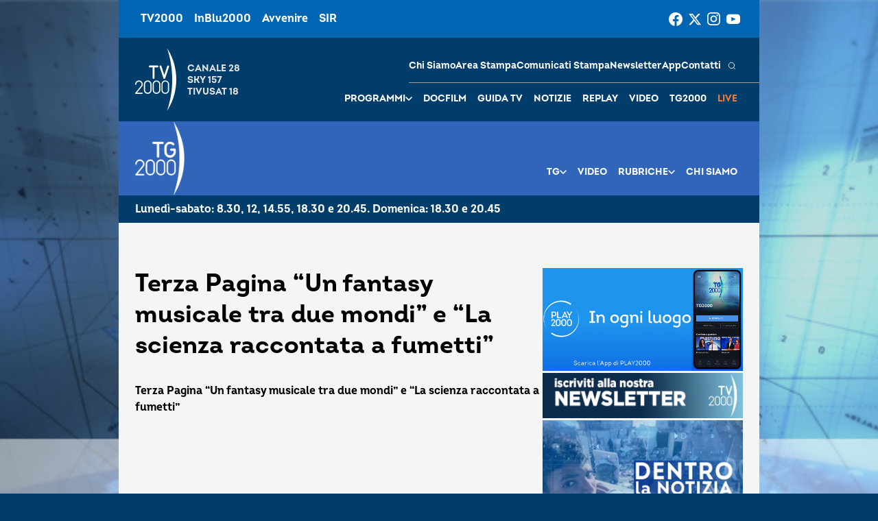

--- FILE ---
content_type: text/html; charset=UTF-8
request_url: https://www.tv2000.it/tg2000/video/terza-pagina-un-fantasy-musicale-tra-due-mondi-e-la-scienza-raccontata-a-fumetti/
body_size: 10312
content:

<!doctype html>
<html dir="ltr" lang="it-IT" prefix="og: https://ogp.me/ns#">

<head>
    <meta charset="UTF-8">
    <meta http-equiv="X-UA-Compatible" content="IE=edge">
    <meta name="viewport" content="width=device-width, initial-scale=1">
    <meta name="theme-color" content="#0065b2">
    <link rel="profile" href="https://gmpg.org/xfn/11">
    <link rel="apple-touch-icon" href="https://www.tv2000.it/tg2000/wp-content/themes/tv2000/assets/images/apple-icon-180x180.png" sizes="180x180">
    <link rel="icon" href="https://www.tv2000.it/tg2000/wp-content/themes/tv2000/assets/images/favicon-32x32.png" sizes="32x32" type="image/png">
    <link rel="icon" href="https://www.tv2000.it/tg2000/wp-content/themes/tv2000/assets/images/favicon-16x16.png" sizes="16x16" type="image/png">
    <link rel="icon" href="https://www.tv2000.it/tg2000/wp-content/themes/tv2000/assets/images/favicon.ico">
    <link rel="manifest" href="https://www.tv2000.it/tg2000/wp-content/themes/tv2000/assets/manifest.json">

    <script type="text/javascript">
      var _iub = _iub || [];
      _iub.csConfiguration = {
        askConsentAtCookiePolicyUpdate: true,
        countryDetection: true,
        enableLgpd: true,
        enableTcf: true,
        enableUspr: true,
        floatingPreferencesButtonDisplay: "bottom-right",
        googleAdditionalConsentMode: true,
        lgpdAppliesGlobally: false,
        perPurposeConsent: true,
        siteId: 4357441,
        tcfPurposes: {
          2: "consent_only",
          7: "consent_only",
          8: "consent_only",
          9: "consent_only",
          10: "consent_only",
          11: "consent_only",
        },
        whitelabel: false,
        cookiePolicyId: 71366469,
        banner: {
          acceptButtonCaptionColor: "#FFFFFF",
          acceptButtonColor: "#0065B2",
          acceptButtonDisplay: true,
          backgroundColor: "#FFFFFF",
          closeButtonDisplay: false,
          customizeButtonCaptionColor: "#000000",
          customizeButtonColor: "#F5F5F5",
          customizeButtonDisplay: true,
          explicitWithdrawal: true,
          linksColor: "#000000",
          listPurposes: true,
          position: "float-top-center",
          rejectButtonCaptionColor: "#000000",
          rejectButtonColor: "#F5F5F5",
          rejectButtonDisplay: true,
          textColor: "#000000",
        },
        callback: {
          onPreferenceExpressedOrNotNeeded: function (a) {
            if (!a)
              dataLayer.push({
                event: "iubenda_preference_not_needed",
              });
            else if (!0 === a.consent)
              dataLayer.push({
                event: "iubenda_consent_given",
              });
            else if (!1 === a.consent)
              dataLayer.push({
                event: "iubenda_consent_rejected",
              });
            else if (a.purposes)
              for (var b in a.purposes) {
                if (
                  b == 5 &&
                  a.purposes[b] &&
                  typeof setUtmParamInCookies === "function"
                ) {
                  setUtmParamInCookies();
                }
                a.purposes[b] &&
                  dataLayer.push({
                    event: "iubenda_consent_given_purpose_" + b,
                  });
              }
          },
        },
      };
      _iub.csLangConfiguration = { it: { cookiePolicyId: 71366469 } };
    </script>
    <script type="text/javascript" src="https://cs.iubenda.com/autoblocking/4357441.js"></script>
    <script type="text/javascript" src="//cdn.iubenda.com/cs/tcf/stub-v2.js" ></script>
    <script type="text/javascript" src="//cdn.iubenda.com/cs/tcf/safe-tcf-v2.js"></script>
    <script type="text/javascript" src="//cdn.iubenda.com/cs/gpp/stub.js"></script>
    <script type="text/javascript" src="//cdn.iubenda.com/cs/iubenda_cs.js" charset="UTF-8" async></script>
    <!-- Google Tag Manager -->
    <script>(function(w,d,s,l,i){w[l]=w[l]||[];w[l].push({'gtm.start':
                new Date().getTime(),event:'gtm.js'});var f=d.getElementsByTagName(s)[0],
            j=d.createElement(s),dl=l!='dataLayer'?'&l='+l:'';j.async=true;j.src=
            'https://www.googletagmanager.com/gtm.js?id='+i+dl;f.parentNode.insertBefore(j,f);
        })(window,document,'script','dataLayer','GTM-K2Z6TVT');</script>
    <!-- End Google Tag Manager -->
    <title>Terza Pagina “Un fantasy musicale tra due mondi” e “La scienza raccontata a fumetti” - TG2000</title>

		<!-- All in One SEO 4.7.9.1 - aioseo.com -->
	<meta name="description" content="Terza Pagina &quot;Un fantasy musicale tra due mondi&quot; e &quot;La scienza raccontata a fumetti&quot;" />
	<meta name="robots" content="max-image-preview:large" />
	<link rel="canonical" href="https://www.tv2000.it/tg2000/video/terza-pagina-un-fantasy-musicale-tra-due-mondi-e-la-scienza-raccontata-a-fumetti/" />
	<meta name="generator" content="All in One SEO (AIOSEO) 4.7.9.1" />
		<meta property="og:locale" content="it_IT" />
		<meta property="og:site_name" content="TG2000 - Tg2000 da lunedì a sabato, alle 12, 18.30 e 20.45 e la domenica ore 18.30 e 20.45" />
		<meta property="og:type" content="article" />
		<meta property="og:title" content="Terza Pagina “Un fantasy musicale tra due mondi” e “La scienza raccontata a fumetti” - TG2000" />
		<meta property="og:description" content="Terza Pagina &quot;Un fantasy musicale tra due mondi&quot; e &quot;La scienza raccontata a fumetti&quot;" />
		<meta property="og:url" content="https://www.tv2000.it/tg2000/video/terza-pagina-un-fantasy-musicale-tra-due-mondi-e-la-scienza-raccontata-a-fumetti/" />
		<meta property="og:image" content="https://www.tv2000.it/tg2000/wp-content/uploads/sites/16/2023/05/0-536.jpg" />
		<meta property="og:image:secure_url" content="https://www.tv2000.it/tg2000/wp-content/uploads/sites/16/2023/05/0-536.jpg" />
		<meta property="og:image:width" content="480" />
		<meta property="og:image:height" content="360" />
		<meta property="article:published_time" content="2023-05-30T10:25:15+00:00" />
		<meta property="article:modified_time" content="2023-05-30T10:25:15+00:00" />
		<meta name="twitter:card" content="summary_large_image" />
		<meta name="twitter:title" content="Terza Pagina “Un fantasy musicale tra due mondi” e “La scienza raccontata a fumetti” - TG2000" />
		<meta name="twitter:description" content="Terza Pagina &quot;Un fantasy musicale tra due mondi&quot; e &quot;La scienza raccontata a fumetti&quot;" />
		<meta name="twitter:image" content="https://www.tv2000.it/tg2000/wp-content/uploads/sites/16/2023/05/0-536.jpg" />
		<script type="application/ld+json" class="aioseo-schema">
			{"@context":"https:\/\/schema.org","@graph":[{"@type":"BreadcrumbList","@id":"https:\/\/www.tv2000.it\/tg2000\/video\/terza-pagina-un-fantasy-musicale-tra-due-mondi-e-la-scienza-raccontata-a-fumetti\/#breadcrumblist","itemListElement":[{"@type":"ListItem","@id":"https:\/\/www.tv2000.it\/tg2000\/#listItem","position":1,"name":"Home","item":"https:\/\/www.tv2000.it\/tg2000\/","nextItem":{"@type":"ListItem","@id":"https:\/\/www.tv2000.it\/tg2000\/video\/terza-pagina-un-fantasy-musicale-tra-due-mondi-e-la-scienza-raccontata-a-fumetti\/#listItem","name":"Terza Pagina \"Un fantasy musicale tra due mondi\" e \"La scienza raccontata a fumetti\""}},{"@type":"ListItem","@id":"https:\/\/www.tv2000.it\/tg2000\/video\/terza-pagina-un-fantasy-musicale-tra-due-mondi-e-la-scienza-raccontata-a-fumetti\/#listItem","position":2,"name":"Terza Pagina \"Un fantasy musicale tra due mondi\" e \"La scienza raccontata a fumetti\"","previousItem":{"@type":"ListItem","@id":"https:\/\/www.tv2000.it\/tg2000\/#listItem","name":"Home"}}]},{"@type":"Organization","@id":"https:\/\/www.tv2000.it\/tg2000\/#organization","name":"Tv2000","description":"Tg2000 da luned\u00ec a sabato, alle 12, 18.30 e 20.45 e la domenica ore 18.30 e 20.45","url":"https:\/\/www.tv2000.it\/tg2000\/"},{"@type":"WebPage","@id":"https:\/\/www.tv2000.it\/tg2000\/video\/terza-pagina-un-fantasy-musicale-tra-due-mondi-e-la-scienza-raccontata-a-fumetti\/#webpage","url":"https:\/\/www.tv2000.it\/tg2000\/video\/terza-pagina-un-fantasy-musicale-tra-due-mondi-e-la-scienza-raccontata-a-fumetti\/","name":"Terza Pagina \u201cUn fantasy musicale tra due mondi\u201d e \u201cLa scienza raccontata a fumetti\u201d - TG2000","description":"Terza Pagina \"Un fantasy musicale tra due mondi\" e \"La scienza raccontata a fumetti\"","inLanguage":"it-IT","isPartOf":{"@id":"https:\/\/www.tv2000.it\/tg2000\/#website"},"breadcrumb":{"@id":"https:\/\/www.tv2000.it\/tg2000\/video\/terza-pagina-un-fantasy-musicale-tra-due-mondi-e-la-scienza-raccontata-a-fumetti\/#breadcrumblist"},"image":{"@type":"ImageObject","url":"https:\/\/www.tv2000.it\/tg2000\/wp-content\/uploads\/sites\/16\/2023\/05\/0-536.jpg","@id":"https:\/\/www.tv2000.it\/tg2000\/video\/terza-pagina-un-fantasy-musicale-tra-due-mondi-e-la-scienza-raccontata-a-fumetti\/#mainImage","width":480,"height":360},"primaryImageOfPage":{"@id":"https:\/\/www.tv2000.it\/tg2000\/video\/terza-pagina-un-fantasy-musicale-tra-due-mondi-e-la-scienza-raccontata-a-fumetti\/#mainImage"},"datePublished":"2023-05-30T12:25:15+02:00","dateModified":"2023-05-30T12:25:15+02:00"},{"@type":"WebSite","@id":"https:\/\/www.tv2000.it\/tg2000\/#website","url":"https:\/\/www.tv2000.it\/tg2000\/","name":"TG2000","description":"Tg2000 da luned\u00ec a sabato, alle 12, 18.30 e 20.45 e la domenica ore 18.30 e 20.45","inLanguage":"it-IT","publisher":{"@id":"https:\/\/www.tv2000.it\/tg2000\/#organization"}}]}
		</script>
		<!-- All in One SEO -->

<link rel='dns-prefetch' href='//s.w.org' />
<link rel="alternate" type="application/rss+xml" title="TG2000 &raquo; Feed" href="https://www.tv2000.it/tg2000/feed/" />
<link rel="alternate" type="application/rss+xml" title="TG2000 &raquo; Feed dei commenti" href="https://www.tv2000.it/tg2000/comments/feed/" />
<link rel='stylesheet' id='wpsite_follow_us_badges_widget_css-css'  href='https://www.tv2000.it/tg2000/wp-content/plugins/wpsite-follow-us-badges/css/wpsite-follow-us-badges.css?ver=3.1.10' media='all' />
<link rel='stylesheet' id='kaltura-css'  href='https://www.tv2000.it/tg2000/wp-content/plugins/all-in-one-video-pack/css/kaltura.css?ver=2.7' media='all' />
<link rel='stylesheet' id='rgg-simplelightbox-css'  href='https://www.tv2000.it/tg2000/wp-content/plugins/responsive-gallery-grid/lib/simplelightbox/simplelightbox.min.css?ver=2.3.14' media='all' />
<link rel='stylesheet' id='slickstyle-css'  href='https://www.tv2000.it/tg2000/wp-content/plugins/responsive-gallery-grid/lib/slick/slick.1.9.0.min.css?ver=2.3.14' media='all' />
<link rel='stylesheet' id='slick-theme-css'  href='https://www.tv2000.it/tg2000/wp-content/plugins/responsive-gallery-grid/lib/slick/slick-theme.css?ver=2.3.14' media='all' />
<link rel='stylesheet' id='rgg-style-css'  href='https://www.tv2000.it/tg2000/wp-content/plugins/responsive-gallery-grid/css/style.css?ver=2.3.14' media='all' />
<link rel='stylesheet' id='tv2000-style-css'  href='https://www.tv2000.it/tg2000/wp-content/themes/tv2000/style.css?ver=72a16ec839a76c70d4e5419ca9d3c483' media='all' />
<link rel='stylesheet' id='tv2000-programma-css'  href='https://www.tv2000.it/tg2000/wp-content/themes/programma_tv2000/style.css?ver=2.0.1' media='all' />

	        <style>
            body {
                background-image: url(https://www.tv2000.it/tg2000/wp-content/uploads/sites/16/2022/09/Tg2000-news.jpg);
                background-size: cover;
                background-attachment: fixed;
                background-repeat: no-repeat;
                background-position: center top;
            }
        </style>
		        <style>
            /*
.featuredbar .element img {
    width: 300px;
    height: 150px;
}

.cei-skin-side {
    display: none;
}

body {
    background: url(https://www.tv2000.it/tg2000/wp-content/uploads/sites/16/2021/01/sfondo-tg2000-2021.jpg);
    background-attachment: fixed;
    background-repeat: no-repeat;
    background-position: center top;
    background-color: #456b90;
}

#header {
    background: url(https://www.tv2000.it/tg2000/wp-content/uploads/sites/16/2021/01/banner-intestazione_small3.jpg)!important;  
    background-repeat: no-repeat !important;
   height: 128px !important;
}



.logo_container .logo img  {
	width: 320px !important;
	margin: 0 0 0 -23px;
}

.logo_container span.assistive-text {
    margin: 92px 1px 10px 28px;
    font-family: "DINPro-Medium","brain", sans-serif;
    font-size: 13px;
    color: #004b84;
}

.logo_container span.assistive-text {
    color: #ffffff;


.main_nav ul li a {
    font-size: 15px;
}

.list_title h2 { margin-top:30px}



#header {
    background: url(https://www.tv2000.it/tg2000/wp-content/uploads/sites/16/2021/01/banner-intestazione_small3.jpg);  
    background-repeat: no-repeat;
   height: 128px;
}

.logo_container span.assistive-text {
    color: #ffffff;

.main_nav ul .simple-sub-menu ul li {
    display: block;
    clear: both;
    float: none;
    margin: 0 0 5px 0;
    padding-top: 0px;
    padding-right: 85px  !important;
    padding-bottom: 0px;
    padding-left: 85px  !important;
    background: none !important;
    height: auto;
}

.main_nav ul .simple-sub-menu ul li {
    display: block;
    clear: both;
    float: none;
    margin: 0 0 5px 0;
    padding: 105px !important;
        padding-top: 0px !important;
    padding-right: 105px  !important;
    padding-bottom: 0px !important;
    padding-left: 105px  !important;
    background: none !important;
    height: auto;
}


.youtube-container, .embed-container {
    clear: both;
}

.rwd-video {
	height: 0;
	overflow: hidden;
	padding-bottom: 56.25%;
	padding-top: 30px;
	position: relative;
}
.rwd-video iframe,
.rwd-video object,
.rwd-video embed {
	height: 100%;
	left: 0;
	position: absolute;
	top: 0;
	width: 100%;
}

.Header__bottom-wrapper {
    height: 13.8rem;
}
*/        </style>        
        
    <style>
        .iframe-placeholder {
            z-index: 1000;
        }

            </style>


		<script src='https://www.tv2000.it/tg2000/wp-includes/js/jquery/jquery.min.js?ver=3.6.0' id='jquery-core-js'></script>
<script src='https://www.tv2000.it/tg2000/wp-includes/js/jquery/jquery-migrate.min.js?ver=3.3.2' id='jquery-migrate-js'></script>
<script src='https://www.tv2000.it/tg2000/wp-content/plugins/all-in-one-video-pack/js/kaltura.js?ver=2.7' id='kaltura-js'></script>
<script id='dlm-public-js-extra'>
var dlmVars = {"logStatus":"enabled","jsErrorLogging":{"status":"","url":"https:\/\/www.tv2000.it\/tg2000\/wp-admin\/admin-ajax.php","nonce":"51079f2d8e","action":"log_js_errors"}};
</script>
<script src='https://www.tv2000.it/tg2000/wp-content/plugins/debug-log-manager/assets/js/public.js?ver=2.3.3' id='dlm-public-js'></script>
<script src='https://www.tv2000.it/tg2000/wp-content/themes/tv2000/assets/js/embla-carousel-autoplay.umd.js?ver=72a16ec839a76c70d4e5419ca9d3c483' id='tv2000-slider-autoplay-js'></script>
<script src='https://www.tv2000.it/tg2000/wp-content/themes/tv2000/assets/js/embla-carousel.umd.js?ver=72a16ec839a76c70d4e5419ca9d3c483' id='tv2000-slider-js'></script>
<link rel="https://api.w.org/" href="https://www.tv2000.it/tg2000/wp-json/" /><link rel="alternate" type="application/json" href="https://www.tv2000.it/tg2000/wp-json/wp/v2/video/199476" /><link rel='shortlink' href='https://www.tv2000.it/tg2000/?p=199476' />
<link rel="alternate" type="application/json+oembed" href="https://www.tv2000.it/tg2000/wp-json/oembed/1.0/embed?url=https%3A%2F%2Fwww.tv2000.it%2Ftg2000%2Fvideo%2Fterza-pagina-un-fantasy-musicale-tra-due-mondi-e-la-scienza-raccontata-a-fumetti%2F" />
<link rel="alternate" type="text/xml+oembed" href="https://www.tv2000.it/tg2000/wp-json/oembed/1.0/embed?url=https%3A%2F%2Fwww.tv2000.it%2Ftg2000%2Fvideo%2Fterza-pagina-un-fantasy-musicale-tra-due-mondi-e-la-scienza-raccontata-a-fumetti%2F&#038;format=xml" />
		<script>
			document.documentElement.className = document.documentElement.className.replace( 'no-js', 'js' );
		</script>
				<style>
			.no-js img.lazyload { display: none; }
			figure.wp-block-image img.lazyloading { min-width: 150px; }
							.lazyload, .lazyloading { opacity: 0; }
				.lazyloaded {
					opacity: 1;
					transition: opacity 400ms;
					transition-delay: 0ms;
				}
					</style>
		</head>

<body class="video-template-default single single-video postid-199476 page page-template-with-side-content">
<!-- Google Tag Manager (noscript) -->
<noscript><iframe 
                  height="0" width="0" style="display:none;visibility:hidden" data-src="https://www.googletagmanager.com/ns.html?id=GTM-K2Z6TVT" class="lazyload" src="[data-uri]"></iframe></noscript>
<!-- End Google Tag Manager (noscript) -->
<svg xmlns="http://www.w3.org/2000/svg" viewBox="0 0 0 0" width="0" height="0" focusable="false" role="none" style="visibility: hidden; position: absolute; left: -9999px; overflow: hidden;" ><defs><filter id="wp-duotone-dark-grayscale"><feColorMatrix color-interpolation-filters="sRGB" type="matrix" values=" .299 .587 .114 0 0 .299 .587 .114 0 0 .299 .587 .114 0 0 .299 .587 .114 0 0 " /><feComponentTransfer color-interpolation-filters="sRGB" ><feFuncR type="table" tableValues="0 0.49803921568627" /><feFuncG type="table" tableValues="0 0.49803921568627" /><feFuncB type="table" tableValues="0 0.49803921568627" /><feFuncA type="table" tableValues="1 1" /></feComponentTransfer><feComposite in2="SourceGraphic" operator="in" /></filter></defs></svg><svg xmlns="http://www.w3.org/2000/svg" viewBox="0 0 0 0" width="0" height="0" focusable="false" role="none" style="visibility: hidden; position: absolute; left: -9999px; overflow: hidden;" ><defs><filter id="wp-duotone-grayscale"><feColorMatrix color-interpolation-filters="sRGB" type="matrix" values=" .299 .587 .114 0 0 .299 .587 .114 0 0 .299 .587 .114 0 0 .299 .587 .114 0 0 " /><feComponentTransfer color-interpolation-filters="sRGB" ><feFuncR type="table" tableValues="0 1" /><feFuncG type="table" tableValues="0 1" /><feFuncB type="table" tableValues="0 1" /><feFuncA type="table" tableValues="1 1" /></feComponentTransfer><feComposite in2="SourceGraphic" operator="in" /></filter></defs></svg><svg xmlns="http://www.w3.org/2000/svg" viewBox="0 0 0 0" width="0" height="0" focusable="false" role="none" style="visibility: hidden; position: absolute; left: -9999px; overflow: hidden;" ><defs><filter id="wp-duotone-purple-yellow"><feColorMatrix color-interpolation-filters="sRGB" type="matrix" values=" .299 .587 .114 0 0 .299 .587 .114 0 0 .299 .587 .114 0 0 .299 .587 .114 0 0 " /><feComponentTransfer color-interpolation-filters="sRGB" ><feFuncR type="table" tableValues="0.54901960784314 0.98823529411765" /><feFuncG type="table" tableValues="0 1" /><feFuncB type="table" tableValues="0.71764705882353 0.25490196078431" /><feFuncA type="table" tableValues="1 1" /></feComponentTransfer><feComposite in2="SourceGraphic" operator="in" /></filter></defs></svg><svg xmlns="http://www.w3.org/2000/svg" viewBox="0 0 0 0" width="0" height="0" focusable="false" role="none" style="visibility: hidden; position: absolute; left: -9999px; overflow: hidden;" ><defs><filter id="wp-duotone-blue-red"><feColorMatrix color-interpolation-filters="sRGB" type="matrix" values=" .299 .587 .114 0 0 .299 .587 .114 0 0 .299 .587 .114 0 0 .299 .587 .114 0 0 " /><feComponentTransfer color-interpolation-filters="sRGB" ><feFuncR type="table" tableValues="0 1" /><feFuncG type="table" tableValues="0 0.27843137254902" /><feFuncB type="table" tableValues="0.5921568627451 0.27843137254902" /><feFuncA type="table" tableValues="1 1" /></feComponentTransfer><feComposite in2="SourceGraphic" operator="in" /></filter></defs></svg><svg xmlns="http://www.w3.org/2000/svg" viewBox="0 0 0 0" width="0" height="0" focusable="false" role="none" style="visibility: hidden; position: absolute; left: -9999px; overflow: hidden;" ><defs><filter id="wp-duotone-midnight"><feColorMatrix color-interpolation-filters="sRGB" type="matrix" values=" .299 .587 .114 0 0 .299 .587 .114 0 0 .299 .587 .114 0 0 .299 .587 .114 0 0 " /><feComponentTransfer color-interpolation-filters="sRGB" ><feFuncR type="table" tableValues="0 0" /><feFuncG type="table" tableValues="0 0.64705882352941" /><feFuncB type="table" tableValues="0 1" /><feFuncA type="table" tableValues="1 1" /></feComponentTransfer><feComposite in2="SourceGraphic" operator="in" /></filter></defs></svg><svg xmlns="http://www.w3.org/2000/svg" viewBox="0 0 0 0" width="0" height="0" focusable="false" role="none" style="visibility: hidden; position: absolute; left: -9999px; overflow: hidden;" ><defs><filter id="wp-duotone-magenta-yellow"><feColorMatrix color-interpolation-filters="sRGB" type="matrix" values=" .299 .587 .114 0 0 .299 .587 .114 0 0 .299 .587 .114 0 0 .299 .587 .114 0 0 " /><feComponentTransfer color-interpolation-filters="sRGB" ><feFuncR type="table" tableValues="0.78039215686275 1" /><feFuncG type="table" tableValues="0 0.94901960784314" /><feFuncB type="table" tableValues="0.35294117647059 0.47058823529412" /><feFuncA type="table" tableValues="1 1" /></feComponentTransfer><feComposite in2="SourceGraphic" operator="in" /></filter></defs></svg><svg xmlns="http://www.w3.org/2000/svg" viewBox="0 0 0 0" width="0" height="0" focusable="false" role="none" style="visibility: hidden; position: absolute; left: -9999px; overflow: hidden;" ><defs><filter id="wp-duotone-purple-green"><feColorMatrix color-interpolation-filters="sRGB" type="matrix" values=" .299 .587 .114 0 0 .299 .587 .114 0 0 .299 .587 .114 0 0 .299 .587 .114 0 0 " /><feComponentTransfer color-interpolation-filters="sRGB" ><feFuncR type="table" tableValues="0.65098039215686 0.40392156862745" /><feFuncG type="table" tableValues="0 1" /><feFuncB type="table" tableValues="0.44705882352941 0.4" /><feFuncA type="table" tableValues="1 1" /></feComponentTransfer><feComposite in2="SourceGraphic" operator="in" /></filter></defs></svg><svg xmlns="http://www.w3.org/2000/svg" viewBox="0 0 0 0" width="0" height="0" focusable="false" role="none" style="visibility: hidden; position: absolute; left: -9999px; overflow: hidden;" ><defs><filter id="wp-duotone-blue-orange"><feColorMatrix color-interpolation-filters="sRGB" type="matrix" values=" .299 .587 .114 0 0 .299 .587 .114 0 0 .299 .587 .114 0 0 .299 .587 .114 0 0 " /><feComponentTransfer color-interpolation-filters="sRGB" ><feFuncR type="table" tableValues="0.098039215686275 1" /><feFuncG type="table" tableValues="0 0.66274509803922" /><feFuncB type="table" tableValues="0.84705882352941 0.41960784313725" /><feFuncA type="table" tableValues="1 1" /></feComponentTransfer><feComposite in2="SourceGraphic" operator="in" /></filter></defs></svg>
<!-- <a class="skip-link screen-reader-text" href="#primary">Vai al contenuto</a> -->

<header class="TopNav">
	<ul id="menu-top-menu" class="TopNav__link-list"><li id="menu-item-2303" class="attivo menu-item menu-item-type-custom menu-item-object-custom menu-item-home menu-item-2303 TopNav__link-list-item"><a href="http://www.tv2000.it/" class="TopNav__link">TV2000</a></li>
<li id="menu-item-2304" class="menu-item menu-item-type-custom menu-item-object-custom menu-item-2304 TopNav__link-list-item"><a href="http://www.radioinblu.it" class="TopNav__link">InBlu2000</a></li>
<li id="menu-item-2305" class="menu-item menu-item-type-custom menu-item-object-custom menu-item-2305 TopNav__link-list-item"><a href="http://www.avvenire.it/" class="TopNav__link">Avvenire</a></li>
<li id="menu-item-2306" class="menu-item menu-item-type-custom menu-item-object-custom menu-item-2306 TopNav__link-list-item"><a href="http://www.agensir.it" class="TopNav__link">SIR</a></li>
</ul>
	<div class="TopNav__social">
	<div class="SocialLinks SocialLinks--light">
		<ul class="SocialLinks__list">
			<li class="SocialLinks__list-item">
				<a class="SocialLinks__link" href="https://www.facebook.com/Tv2000it" rel="nofollow" title="Facebook">
					<svg class="SocialLinks__link-icon">
						<use href="https://www.tv2000.it/tg2000/wp-content/themes/tv2000/assets/images/icons.svg#facebook"></use>
					</svg>
				</a>
			</li>
			<li class="SocialLinks__list-item">
				<a class="SocialLinks__link" href="https://twitter.com/tv2000it" rel="nofollow" title="Twitter">
					<svg class="SocialLinks__link-icon">
						<use href="https://www.tv2000.it/tg2000/wp-content/themes/tv2000/assets/images/icons.svg#twitter"></use>
					</svg>
				</a>
			</li>
			<li class="SocialLinks__list-item">
				<a class="SocialLinks__link" href="https://www.instagram.com/tv2000it/" rel="nofollow" title="Instagram">
					<svg class="SocialLinks__link-icon">
						<use href="https://www.tv2000.it/tg2000/wp-content/themes/tv2000/assets/images/icons.svg#instagram"></use>
					</svg>
				</a>
			</li>
            <li class="SocialLinks__list-item">
                <a class="SocialLinks__link" href="https://www.youtube.com/tv2000it" rel="nofollow" title="Youtube">
                    <svg class="SocialLinks__link-icon">
                        <use href="https://www.tv2000.it/tg2000/wp-content/themes/tv2000/assets/images/icons.svg#youtube"></use>
                    </svg>
                </a>
            </li>
		</ul>
	</div>
</div>
</header>

<header class="Header" class="Header" style="
        --secondary-header-bg-color: rgba(49, 101, 186, 1);
        ">
    <div class="Header__top-wrapper Header__top-wrapper--dark Header__top-wrapper--dark-on-mobile">
        <a class="Logo Logo--light" href="https://www.tv2000.it"
           title="Homepage">
            <svg class="Logo__image">
                <use href="https://www.tv2000.it/tg2000/wp-content/themes/tv2000/assets/images/logo.svg#logo-tv2000-main"></use>
            </svg>
            <ul class="Logo__side-text-list text-caption">
                <li>Canale 28</li>
                <li>Sky 157</li>
                <li>Tivusat 18</li>
            </ul>
        </a>
		            <a class="Header__logo Header__logo--secondary" href="https://www.tv2000.it/tg2000">
                <img alt="Logo mobile TG2000" 
                      data-src="https://www.tv2000.it/tg2000/wp-content/uploads/sites/16/2022/09/tg2000-logo-2022.png" class="Header__logo-img lazyload" src="[data-uri]"><noscript><img alt="Logo mobile TG2000" class="Header__logo-img"
                     src="https://www.tv2000.it/tg2000/wp-content/uploads/sites/16/2022/09/tg2000-logo-2022.png"></noscript>
            </a>
		

        <nav class="Header__navbar">
			<ul class="Header__menu-bottom">
    <li class="MenuItem MenuItem--has-sub-menu text-caption programmi">

        <div class="MenuItem__link-wrapper">
            <a class="MenuItem__link" href=""
               title="Programmi">
                Programmi
            </a>
            <button class="CtaIcon CtaIcon--transparent-bg CtaIcon--medium MenuItem__dropdown-btn"
                    aria-label="apri menù a tendina">
                <svg class="CtaIcon__icon">
                    <use href="https://www.tv2000.it/tg2000/wp-content/themes/tv2000/assets/images/icons.svg#caret"></use>
                </svg>
            </button>
        </div>

        <ul class="MenuItem__sub-menu" style="--items-per-col: 7">

			
			                <li class="MenuItem__sub-menu__item">
                    <a class="text-body-bold" href="https://www.tv2000.it/?p=44511"
                       title="AGRINET">
						AGRINET                    </a>
                </li>
			                <li class="MenuItem__sub-menu__item">
                    <a class="text-body-bold" href="https://www.tv2000.it/?p=672750"
                       title="Algoretica">
						Algoretica                    </a>
                </li>
			                <li class="MenuItem__sub-menu__item">
                    <a class="text-body-bold" href="https://www.tv2000.it/?p=2427"
                       title="Borghi d&#8217;Italia">
						Borghi d&#8217;Italia                    </a>
                </li>
			                <li class="MenuItem__sub-menu__item">
                    <a class="text-body-bold" href="https://www.tv2000.it/?p=6394"
                       title="Buongiorno prof">
						Buongiorno prof                    </a>
                </li>
			                <li class="MenuItem__sub-menu__item">
                    <a class="text-body-bold" href="https://www.tv2000.it/?p=40524"
                       title="Caro Gesù">
						Caro Gesù                    </a>
                </li>
			                <li class="MenuItem__sub-menu__item">
                    <a class="text-body-bold" href="https://www.tv2000.it/?p=673705"
                       title="Chiesa Viva">
						Chiesa Viva                    </a>
                </li>
			                <li class="MenuItem__sub-menu__item">
                    <a class="text-body-bold" href="https://www.tv2000.it/?p=671337"
                       title="Di Bella sul 28">
						Di Bella sul 28                    </a>
                </li>
			                <li class="MenuItem__sub-menu__item">
                    <a class="text-body-bold" href="https://www.tv2000.it/?p=42493"
                       title="Di Buon Mattino">
						Di Buon Mattino                    </a>
                </li>
			                <li class="MenuItem__sub-menu__item">
                    <a class="text-body-bold" href="https://www.tv2000.it/?p=2432"
                       title="Effetto Notte">
						Effetto Notte                    </a>
                </li>
			                <li class="MenuItem__sub-menu__item">
                    <a class="text-body-bold" href="https://www.tv2000.it/?p=674095"
                       title="Giubileo dei Giovani">
						Giubileo dei Giovani                    </a>
                </li>
			                <li class="MenuItem__sub-menu__item">
                    <a class="text-body-bold" href="https://www.tv2000.it/?p=2376"
                       title="Il mio medico">
						Il mio medico                    </a>
                </li>
			                <li class="MenuItem__sub-menu__item">
                    <a class="text-body-bold" href="https://www.tv2000.it/?p=42622"
                       title="In cammino">
						In cammino                    </a>
                </li>
			                <li class="MenuItem__sub-menu__item">
                    <a class="text-body-bold" href="https://www.tv2000.it/?p=2416"
                       title="Indagine ai confini del sacro">
						Indagine ai confini del sacro                    </a>
                </li>
			                <li class="MenuItem__sub-menu__item">
                    <a class="text-body-bold" href="https://www.tv2000.it/?p=34456"
                       title="L&#8217;Ora Solare">
						L&#8217;Ora Solare                    </a>
                </li>
			                <li class="MenuItem__sub-menu__item">
                    <a class="text-body-bold" href="https://www.tv2000.it/?p=40520"
                       title="Meteo">
						Meteo                    </a>
                </li>
			                <li class="MenuItem__sub-menu__item">
                    <a class="text-body-bold" href="https://www.tv2000.it/?p=107916"
                       title="Pani e Pesci">
						Pani e Pesci                    </a>
                </li>
			                <li class="MenuItem__sub-menu__item">
                    <a class="text-body-bold" href="https://www.tv2000.it/?p=6859"
                       title="Prega con noi">
						Prega con noi                    </a>
                </li>
			                <li class="MenuItem__sub-menu__item">
                    <a class="text-body-bold" href="https://www.tv2000.it/?p=672426"
                       title="Quel che bolle in pentola">
						Quel che bolle in pentola                    </a>
                </li>
			                <li class="MenuItem__sub-menu__item">
                    <a class="text-body-bold" href="https://www.tv2000.it/?p=2430"
                       title="Retroscena">
						Retroscena                    </a>
                </li>
			                <li class="MenuItem__sub-menu__item">
                    <a class="text-body-bold" href="https://www.tv2000.it/?p=2413"
                       title="Siamo noi">
						Siamo noi                    </a>
                </li>
			                <li class="MenuItem__sub-menu__item">
                    <a class="text-body-bold" href="https://www.tv2000.it/?p=2596"
                       title="Soul">
						Soul                    </a>
                </li>
			                <li class="MenuItem__sub-menu__item">
                    <a class="text-body-bold" href="https://www.tv2000.it/?p=17532"
                       title="Sulla strada">
						Sulla strada                    </a>
                </li>
			                <li class="MenuItem__sub-menu__item">
                    <a class="text-body-bold" href="https://www.tv2000.it/?p=672477"
                       title="Terramater">
						Terramater                    </a>
                </li>
			                <li class="MenuItem__sub-menu__item">
                    <a class="text-body-bold" href="https://www.tv2000.it/?p=2434"
                       title="TG2000">
						TG2000                    </a>
                </li>
			                <li class="MenuItem__sub-menu__item">
                    <a class="text-body-bold" href="https://www.tv2000.it/?p=40522"
                       title="Vediamoci chiaro">
						Vediamoci chiaro                    </a>
                </li>
			
			        </ul>
    </li>
    <li class="MenuItem text-caption">
        <div class="MenuItem__link-wrapper">
            <a class="MenuItem__link"
               href="https://www.tv2000.it/docfilm"
               title="DOCFILM">
                DOCFILM
            </a>
        </div>
    </li>
    <li class="MenuItem text-caption">
        <div class="MenuItem__link-wrapper">
            <a class="MenuItem__link"
               href="https://www.tv2000.it/guida-tv/"
               title="Guida TV">
                Guida TV
            </a>
        </div>
    </li>
    <li class="MenuItem text-caption">
        <div class="MenuItem__link-wrapper">
            <a class="MenuItem__link"
               href="https://www.tv2000.it/blog/category/news/"
               title="Notizie">
                Notizie
            </a>
        </div>
    </li>
    <li class="MenuItem text-caption">
        <div class="MenuItem__link-wrapper">
            <a class="MenuItem__link"
               href="https://www.youtube.com/user/Tv2000it/featured"
               title="Replay">
                Replay
            </a>
        </div>
    </li>
    <li class="MenuItem text-caption">
        <div class="MenuItem__link-wrapper">
            <a class="MenuItem__link"
               href="https://www.youtube.com/user/Tv2000it/videos"
               title="Video">
                Video
            </a>
        </div>
    </li>
    <li class="MenuItem text-caption">
        <div class="MenuItem__link-wrapper">
            <a class="MenuItem__link"
               href="https://www.tv2000.it/tg2000"
               title="TG2000">
                TG2000
            </a>
        </div>
    </li>
    <li class="MenuItem text-caption">
        <div class="MenuItem__link-wrapper">
            <a class="MenuItem__link"
               href="https://www.tv2000.it/live/"
               title="Live Streaming">
                Live
            </a>
        </div>
    </li>
</ul>

            <div class="Header__menu-top-wrapper">
				
<form role="search" class="SearchBar" method="get" action="https://www.tv2000.it/tg2000">
    <span class="SearchBar__shadow"></span>
    <input class="SearchBar__input text-caption" type="search" name="s"
           placeholder="Cosa stai cercando?">
    <button class="SearchBar__submit" type="submit"></button>
    <button class="SearchBar__icon-btn" type="button"
            aria-label="Cerca">
        <svg class="SearchBar__icon">
            <use href="https://www.tv2000.it/tg2000/wp-content/themes/tv2000/assets/images/icons.svg#search"></use>
        </svg>
    </button>
</form>
				<ul id="menu-head-menu" class="Header__menu-top"><li id="menu-item-2356" class="menu-item menu-item-type-post_type menu-item-object-page menu-item-2356 MenuItem text-caption"><div class="MenuItem__link-wrapper"><a href="https://www.tv2000.it/chi-siamo/" class="MenuItem__link">Chi siamo</a></div></li>
<li id="menu-item-14664" class="menu-item menu-item-type-custom menu-item-object-custom menu-item-14664 MenuItem text-caption"><div class="MenuItem__link-wrapper"><a href="http://www.tv2000.it/ufficiostampa/area-stampa/" class="MenuItem__link">Area stampa</a></div></li>
<li id="menu-item-14540" class="menu-item menu-item-type-custom menu-item-object-custom menu-item-14540 MenuItem text-caption"><div class="MenuItem__link-wrapper"><a href="http://www.tv2000.it/ufficiostampa/" class="MenuItem__link">Comunicati stampa</a></div></li>
<li id="menu-item-2354" class="menu-item menu-item-type-post_type menu-item-object-page menu-item-2354 MenuItem text-caption"><div class="MenuItem__link-wrapper"><a href="https://www.tv2000.it/newsletter_o/" class="MenuItem__link">Newsletter</a></div></li>
<li id="menu-item-2353" class="menu-item menu-item-type-post_type menu-item-object-page menu-item-2353 MenuItem text-caption"><div class="MenuItem__link-wrapper"><a href="https://www.tv2000.it/app/" class="MenuItem__link">App</a></div></li>
<li id="menu-item-2352" class="menu-item menu-item-type-post_type menu-item-object-page menu-item-2352 MenuItem text-caption"><div class="MenuItem__link-wrapper"><a href="https://www.tv2000.it/contatti/" class="MenuItem__link">Contatti</a></div></li>
</ul>            </div>
			<ul id="menu-topmenu" class="Header__menu-bottom Header__menu-bottom--secondary"><li id="menu-item-240" class="menu-item menu-item-type-taxonomy menu-item-object-video_category menu-item-has-children menu-item-240 MenuItem text-caption MenuItem--has-sub-menu"><div class="MenuItem__link-wrapper"><a href="https://www.tv2000.it/tg2000/video_category/edizioni-delle-12/" class="MenuItem__link">TG</a><button class="CtaIcon CtaIcon--transparent-bg CtaIcon--medium MenuItem__dropdown-btn" aria-label="apri menù a tendina"><svg class="CtaIcon__icon"><use href="https://www.tv2000.it/tg2000/wp-content/themes/tv2000/assets/images/icons.svg#caret"></use></svg></button></div>
<ul class="sub-menu MenuItem__sub-menu" style="--items-per-col: 7">
	<li id="menu-item-377555" class="menu-item menu-item-type-custom menu-item-object-custom menu-item-377555 MenuItem text-caption"><div class="MenuItem__link-wrapper"><a href="https://www.tv2000.it/tg2000/category/edizione-delle-12/" class="MenuItem__link">Edizioni delle 12</a></div></li>
	<li id="menu-item-377557" class="menu-item menu-item-type-custom menu-item-object-custom menu-item-377557 MenuItem text-caption"><div class="MenuItem__link-wrapper"><a href="https://www.tv2000.it/tg2000/category/edizione-delle-18-30/" class="MenuItem__link">Edizioni delle 18:30</a></div></li>
	<li id="menu-item-377558" class="menu-item menu-item-type-custom menu-item-object-custom menu-item-377558 MenuItem text-caption"><div class="MenuItem__link-wrapper"><a href="https://www.tv2000.it/tg2000/category/edizione-delle-20-45/" class="MenuItem__link">Edizioni delle 20:45</a></div></li>
	<li id="menu-item-377559" class="menu-item menu-item-type-custom menu-item-object-custom menu-item-377559 MenuItem text-caption"><div class="MenuItem__link-wrapper"><a href="https://www.tv2000.it/tg2000/category/edizione-flash/" class="MenuItem__link">Edizioni Flash</a></div></li>
</ul>
</li>
<li id="menu-item-241" class="menu-item menu-item-type-custom menu-item-object-custom menu-item-241 MenuItem text-caption"><div class="MenuItem__link-wrapper"><a href="https://www.youtube.com/user/newstv2000/videos" class="MenuItem__link">Video</a></div></li>
<li id="menu-item-244" class="menu-item menu-item-type-custom menu-item-object-custom menu-item-has-children menu-item-244 MenuItem text-caption MenuItem--has-sub-menu"><div class="MenuItem__link-wrapper"><a href="#" class="MenuItem__link">Rubriche</a><button class="CtaIcon CtaIcon--transparent-bg CtaIcon--medium MenuItem__dropdown-btn" aria-label="apri menù a tendina"><svg class="CtaIcon__icon"><use href="https://www.tv2000.it/tg2000/wp-content/themes/tv2000/assets/images/icons.svg#caret"></use></svg></button></div>
<ul class="sub-menu MenuItem__sub-menu" style="--items-per-col: 7">
	<li id="menu-item-404150" class="menu-item menu-item-type-custom menu-item-object-custom menu-item-404150 MenuItem text-caption"><div class="MenuItem__link-wrapper"><a href="https://www.tv2000.it/tg2000/category/dentro-la-notizia/" class="MenuItem__link">Dentro la notizia</a></div></li>
	<li id="menu-item-247" class="menu-item menu-item-type-custom menu-item-object-custom menu-item-247 MenuItem text-caption"><div class="MenuItem__link-wrapper"><a href="http://www.tv2000.it/effettonotte/" class="MenuItem__link">EffettoNotte</a></div></li>
	<li id="menu-item-43732" class="menu-item menu-item-type-custom menu-item-object-custom menu-item-43732 MenuItem text-caption"><div class="MenuItem__link-wrapper"><a href="https://www.tv2000.it/tg2000/video_category/guerra-e-pace/" class="MenuItem__link">Guerra e Pace</a></div></li>
	<li id="menu-item-243" class="menu-item menu-item-type-custom menu-item-object-custom menu-item-243 MenuItem text-caption"><div class="MenuItem__link-wrapper"><a href="http://www.tv2000.it/ildiariodipapafrancesco/" class="MenuItem__link">Il diario di Papa Francesco</a></div></li>
	<li id="menu-item-248" class="menu-item menu-item-type-custom menu-item-object-custom menu-item-248 MenuItem text-caption"><div class="MenuItem__link-wrapper"><a href="http://www.tv2000.it/retroscena/" class="MenuItem__link">Retroscena</a></div></li>
	<li id="menu-item-249" class="menu-item menu-item-type-custom menu-item-object-custom menu-item-249 MenuItem text-caption"><div class="MenuItem__link-wrapper"><a href="http://www.tv2000.it/tgtg/" class="MenuItem__link">TgTg</a></div></li>
</ul>
</li>
<li id="menu-item-237" class="menu-item menu-item-type-post_type menu-item-object-page menu-item-237 MenuItem text-caption"><div class="MenuItem__link-wrapper"><a href="https://www.tv2000.it/tg2000/il-programma/" class="MenuItem__link">Chi siamo</a></div></li>
</ul>        </nav>

        <button
                class="Hamburger"
                aria-expanded="false"
                aria-controls="mobile-menu"
        >
            <span class="Hamburger__bar"></span>
            <span class="Hamburger__bar"></span>
            <span class="Hamburger__bar"></span>
        </button>
    </div>
    <div class="Header__bottom-wrapper --text-light" style="">
        <a class="Header__logo" href="https://www.tv2000.it/tg2000">
			                <img alt="Logo TG2000" 
                      data-src="https://www.tv2000.it/tg2000/wp-content/uploads/sites/16/2022/09/tg2000-logo-2022.png" class="Header__logo-img lazyload" src="[data-uri]"><noscript><img alt="Logo TG2000" class="Header__logo-img"
                     src="https://www.tv2000.it/tg2000/wp-content/uploads/sites/16/2022/09/tg2000-logo-2022.png"></noscript>
			        </a>

        <nav class="Header__navbar">
			<ul id="menu-topmenu-1" class="Header__menu-bottom"><li class="menu-item menu-item-type-taxonomy menu-item-object-video_category menu-item-has-children menu-item-240 MenuItem text-caption MenuItem--has-sub-menu"><div class="MenuItem__link-wrapper"><a href="https://www.tv2000.it/tg2000/video_category/edizioni-delle-12/" class="MenuItem__link">TG</a><button class="CtaIcon CtaIcon--transparent-bg CtaIcon--medium MenuItem__dropdown-btn" aria-label="apri menù a tendina"><svg class="CtaIcon__icon"><use href="https://www.tv2000.it/tg2000/wp-content/themes/tv2000/assets/images/icons.svg#caret"></use></svg></button></div>
<ul class="sub-menu MenuItem__sub-menu" style="--items-per-col: 7">
	<li class="menu-item menu-item-type-custom menu-item-object-custom menu-item-377555 MenuItem text-caption"><div class="MenuItem__link-wrapper"><a href="https://www.tv2000.it/tg2000/category/edizione-delle-12/" class="MenuItem__link">Edizioni delle 12</a></div></li>
	<li class="menu-item menu-item-type-custom menu-item-object-custom menu-item-377557 MenuItem text-caption"><div class="MenuItem__link-wrapper"><a href="https://www.tv2000.it/tg2000/category/edizione-delle-18-30/" class="MenuItem__link">Edizioni delle 18:30</a></div></li>
	<li class="menu-item menu-item-type-custom menu-item-object-custom menu-item-377558 MenuItem text-caption"><div class="MenuItem__link-wrapper"><a href="https://www.tv2000.it/tg2000/category/edizione-delle-20-45/" class="MenuItem__link">Edizioni delle 20:45</a></div></li>
	<li class="menu-item menu-item-type-custom menu-item-object-custom menu-item-377559 MenuItem text-caption"><div class="MenuItem__link-wrapper"><a href="https://www.tv2000.it/tg2000/category/edizione-flash/" class="MenuItem__link">Edizioni Flash</a></div></li>
</ul>
</li>
<li class="menu-item menu-item-type-custom menu-item-object-custom menu-item-241 MenuItem text-caption"><div class="MenuItem__link-wrapper"><a href="https://www.youtube.com/user/newstv2000/videos" class="MenuItem__link">Video</a></div></li>
<li class="menu-item menu-item-type-custom menu-item-object-custom menu-item-has-children menu-item-244 MenuItem text-caption MenuItem--has-sub-menu"><div class="MenuItem__link-wrapper"><a href="#" class="MenuItem__link">Rubriche</a><button class="CtaIcon CtaIcon--transparent-bg CtaIcon--medium MenuItem__dropdown-btn" aria-label="apri menù a tendina"><svg class="CtaIcon__icon"><use href="https://www.tv2000.it/tg2000/wp-content/themes/tv2000/assets/images/icons.svg#caret"></use></svg></button></div>
<ul class="sub-menu MenuItem__sub-menu" style="--items-per-col: 7">
	<li class="menu-item menu-item-type-custom menu-item-object-custom menu-item-404150 MenuItem text-caption"><div class="MenuItem__link-wrapper"><a href="https://www.tv2000.it/tg2000/category/dentro-la-notizia/" class="MenuItem__link">Dentro la notizia</a></div></li>
	<li class="menu-item menu-item-type-custom menu-item-object-custom menu-item-247 MenuItem text-caption"><div class="MenuItem__link-wrapper"><a href="http://www.tv2000.it/effettonotte/" class="MenuItem__link">EffettoNotte</a></div></li>
	<li class="menu-item menu-item-type-custom menu-item-object-custom menu-item-43732 MenuItem text-caption"><div class="MenuItem__link-wrapper"><a href="https://www.tv2000.it/tg2000/video_category/guerra-e-pace/" class="MenuItem__link">Guerra e Pace</a></div></li>
	<li class="menu-item menu-item-type-custom menu-item-object-custom menu-item-243 MenuItem text-caption"><div class="MenuItem__link-wrapper"><a href="http://www.tv2000.it/ildiariodipapafrancesco/" class="MenuItem__link">Il diario di Papa Francesco</a></div></li>
	<li class="menu-item menu-item-type-custom menu-item-object-custom menu-item-248 MenuItem text-caption"><div class="MenuItem__link-wrapper"><a href="http://www.tv2000.it/retroscena/" class="MenuItem__link">Retroscena</a></div></li>
	<li class="menu-item menu-item-type-custom menu-item-object-custom menu-item-249 MenuItem text-caption"><div class="MenuItem__link-wrapper"><a href="http://www.tv2000.it/tgtg/" class="MenuItem__link">TgTg</a></div></li>
</ul>
</li>
<li class="menu-item menu-item-type-post_type menu-item-object-page menu-item-237 MenuItem text-caption"><div class="MenuItem__link-wrapper"><a href="https://www.tv2000.it/tg2000/il-programma/" class="MenuItem__link">Chi siamo</a></div></li>
</ul>        </nav>
    </div>

	        <div class="Header__program-info">
			Lunedì-sabato: 8.30, 12, 14.55, 18.30 e 20.45. Domenica: 18.30 e 20.45        </div>
	</header>

<div id="container" class="container">


    <div class="page__wrapper">
        <div class="page__main-content">
            <div class="HeadingWithLink">
                <h1 class="--styled-as-h2">
					Terza Pagina &#8220;Un fantasy musicale tra due mondi&#8221; e &#8220;La scienza raccontata a fumetti&#8221;                </h1>
            </div>

            <div class="page__html-content">
				<p>Terza Pagina &#8220;Un fantasy musicale tra due mondi&#8221; e &#8220;La scienza raccontata a fumetti&#8221;</p>
									<div class="fluid-embed-container"><iframe title="Terza Pagina &quot;Un fantasy musicale tra due mondi&quot; e &quot;La scienza raccontata a fumetti&quot;" width="200" height="113"  frameborder="0" allow="accelerometer; autoplay; clipboard-write; encrypted-media; gyroscope; picture-in-picture; web-share" allowfullscreen data-src="https://www.youtube.com/embed/BP7K_TRCnxc?feature=oembed" class="lazyload" src="[data-uri]"></iframe></div>				
                <p class="mt-lg">
		            30 Maggio 2023                </p>
            </div>

			
<div class="SocialLinks SocialLinks--dark page__social-links">
    <span class="SocialLinks__text">Condividi:</span>
    <ul class="SocialLinks__list">
        <li class="SocialLinks__list-item">
            <a class="SocialLinks__link" href="https://www.facebook.com/sharer/sharer.php?u=https://www.tv2000.it/tg2000/video/terza-pagina-un-fantasy-musicale-tra-due-mondi-e-la-scienza-raccontata-a-fumetti/" rel="nofollow" target="_blank" title="facebook">
                <svg class="SocialLinks__link-icon">
                    <use href="https://www.tv2000.it/tg2000/wp-content/themes/tv2000/assets/images/icons.svg#facebook"></use>
                </svg>
            </a>
        </li>
        <li class="SocialLinks__list-item">
            <a class="SocialLinks__link" href="https://twitter.com/intent/tweet?url=https://www.tv2000.it/tg2000/video/terza-pagina-un-fantasy-musicale-tra-due-mondi-e-la-scienza-raccontata-a-fumetti/&text=Terza Pagina &#8220;Un fantasy musicale tra due mondi&#8221; e &#8220;La scienza raccontata a fumetti&#8221;" rel="nofollow" target="_blank" title="twitter">
                <svg class="SocialLinks__link-icon">
                    <use href="https://www.tv2000.it/tg2000/wp-content/themes/tv2000/assets/images/icons.svg#twitter"></use>
                </svg>
            </a>
        </li>
        <li class="SocialLinks__list-item">
            <a class="SocialLinks__link" href="https://api.whatsapp.com/send?text=https://www.tv2000.it/tg2000/video/terza-pagina-un-fantasy-musicale-tra-due-mondi-e-la-scienza-raccontata-a-fumetti/" rel="nofollow" target="_blank" title="whatsapp">
                <svg class="SocialLinks__link-icon">
                    <use href="https://www.tv2000.it/tg2000/wp-content/themes/tv2000/assets/images/icons.svg#whatsapp"></use>
                </svg>
            </a>
        </li>
    </ul>
</div>			<div class='yarpp yarpp-related yarpp-related-shortcode yarpp-related-none yarpp-template-yarpp-template-cards'>
</div>

        </div>
        <div class="page__secondary-content">
            <div class="News__banners">
				
<div class="page__secondary-content">
    <div class="AdList">
		<ul class="AdList__list"><li class="AdList__list-item">
    <a  href="https://www.play2000.it/thanks" target="_blank" class="ImageBanner ImageBanner--squared">

    <figure class="ImageBanner__figure">
        <img   data-srcset="https://www.tv2000.it/tg2000/wp-content/uploads/sites/16/2024/01/banner-play2000-sito-2.jpg 560w, https://www.tv2000.it/tg2000/wp-content/uploads/sites/16/2024/01/banner-play2000-sito-2-300x154.jpg 300w, https://www.tv2000.it/tg2000/wp-content/uploads/sites/16/2024/01/banner-play2000-sito-2-53x27.jpg 53w, https://www.tv2000.it/tg2000/wp-content/uploads/sites/16/2024/01/banner-play2000-sito-2-280x144.jpg 280w"   data-src="https://www.tv2000.it/tg2000/wp-content/uploads/sites/16/2024/01/banner-play2000-sito-2.jpg" data-sizes="(max-width: 560px) 100vw, 560px" class="ImageBanner__image lazyload" src="[data-uri]" /><noscript><img  src="https://www.tv2000.it/tg2000/wp-content/uploads/sites/16/2024/01/banner-play2000-sito-2.jpg" srcset="https://www.tv2000.it/tg2000/wp-content/uploads/sites/16/2024/01/banner-play2000-sito-2.jpg 560w, https://www.tv2000.it/tg2000/wp-content/uploads/sites/16/2024/01/banner-play2000-sito-2-300x154.jpg 300w, https://www.tv2000.it/tg2000/wp-content/uploads/sites/16/2024/01/banner-play2000-sito-2-53x27.jpg 53w, https://www.tv2000.it/tg2000/wp-content/uploads/sites/16/2024/01/banner-play2000-sito-2-280x144.jpg 280w" class="ImageBanner__image" sizes="(max-width: 560px) 100vw, 560px" /></noscript>
    </figure>

    </a>

</li><li class="AdList__list-item">
    <a  href="https://www.tv2000.it/newsletter/" target="_blank" class="ImageBanner ImageBanner--squared">

    <figure class="ImageBanner__figure">
        <img   data-srcset="https://www.tv2000.it/tg2000/wp-content/uploads/sites/16/2023/01/mini-banner-iscriviti-newsletter-1.jpg 600w, https://www.tv2000.it/tg2000/wp-content/uploads/sites/16/2023/01/mini-banner-iscriviti-newsletter-1-300x67.jpg 300w, https://www.tv2000.it/tg2000/wp-content/uploads/sites/16/2023/01/mini-banner-iscriviti-newsletter-1-121x27.jpg 121w, https://www.tv2000.it/tg2000/wp-content/uploads/sites/16/2023/01/mini-banner-iscriviti-newsletter-1-280x63.jpg 280w"   data-src="https://www.tv2000.it/tg2000/wp-content/uploads/sites/16/2023/01/mini-banner-iscriviti-newsletter-1.jpg" data-sizes="(max-width: 600px) 100vw, 600px" class="ImageBanner__image lazyload" src="[data-uri]" /><noscript><img  src="https://www.tv2000.it/tg2000/wp-content/uploads/sites/16/2023/01/mini-banner-iscriviti-newsletter-1.jpg" srcset="https://www.tv2000.it/tg2000/wp-content/uploads/sites/16/2023/01/mini-banner-iscriviti-newsletter-1.jpg 600w, https://www.tv2000.it/tg2000/wp-content/uploads/sites/16/2023/01/mini-banner-iscriviti-newsletter-1-300x67.jpg 300w, https://www.tv2000.it/tg2000/wp-content/uploads/sites/16/2023/01/mini-banner-iscriviti-newsletter-1-121x27.jpg 121w, https://www.tv2000.it/tg2000/wp-content/uploads/sites/16/2023/01/mini-banner-iscriviti-newsletter-1-280x63.jpg 280w" class="ImageBanner__image" sizes="(max-width: 600px) 100vw, 600px" /></noscript>
    </figure>

    </a>

</li><li class="AdList__list-item">
    <a  href="https://www.tv2000.it/tg2000/category/dentro-la-notizia/" target="_blank" class="ImageBanner ImageBanner--squared">

    <figure class="ImageBanner__figure">
        <img   data-srcset="https://www.tv2000.it/tg2000/wp-content/uploads/sites/16/2024/11/dentro-la-notizia-tg2000-1.jpg 300w, https://www.tv2000.it/tg2000/wp-content/uploads/sites/16/2024/11/dentro-la-notizia-tg2000-1-48x27.jpg 48w, https://www.tv2000.it/tg2000/wp-content/uploads/sites/16/2024/11/dentro-la-notizia-tg2000-1-280x158.jpg 280w"   data-src="https://www.tv2000.it/tg2000/wp-content/uploads/sites/16/2024/11/dentro-la-notizia-tg2000-1.jpg" data-sizes="(max-width: 300px) 100vw, 300px" class="ImageBanner__image lazyload" src="[data-uri]" /><noscript><img  src="https://www.tv2000.it/tg2000/wp-content/uploads/sites/16/2024/11/dentro-la-notizia-tg2000-1.jpg" srcset="https://www.tv2000.it/tg2000/wp-content/uploads/sites/16/2024/11/dentro-la-notizia-tg2000-1.jpg 300w, https://www.tv2000.it/tg2000/wp-content/uploads/sites/16/2024/11/dentro-la-notizia-tg2000-1-48x27.jpg 48w, https://www.tv2000.it/tg2000/wp-content/uploads/sites/16/2024/11/dentro-la-notizia-tg2000-1-280x158.jpg 280w" class="ImageBanner__image" sizes="(max-width: 300px) 100vw, 300px" /></noscript>
    </figure>

    </a>

</li><li class="AdList__list-item">
    <a  href="https://www.play2000.it/detail/375" target="_blank" class="ImageBanner ImageBanner--squared">

    <figure class="ImageBanner__figure">
        <img   data-srcset="https://www.tv2000.it/tg2000/wp-content/uploads/sites/16/2024/11/il-tornasole-tg2000.jpg 300w, https://www.tv2000.it/tg2000/wp-content/uploads/sites/16/2024/11/il-tornasole-tg2000-48x27.jpg 48w, https://www.tv2000.it/tg2000/wp-content/uploads/sites/16/2024/11/il-tornasole-tg2000-280x158.jpg 280w"   data-src="https://www.tv2000.it/tg2000/wp-content/uploads/sites/16/2024/11/il-tornasole-tg2000.jpg" data-sizes="(max-width: 300px) 100vw, 300px" class="ImageBanner__image lazyload" src="[data-uri]" /><noscript><img  src="https://www.tv2000.it/tg2000/wp-content/uploads/sites/16/2024/11/il-tornasole-tg2000.jpg" srcset="https://www.tv2000.it/tg2000/wp-content/uploads/sites/16/2024/11/il-tornasole-tg2000.jpg 300w, https://www.tv2000.it/tg2000/wp-content/uploads/sites/16/2024/11/il-tornasole-tg2000-48x27.jpg 48w, https://www.tv2000.it/tg2000/wp-content/uploads/sites/16/2024/11/il-tornasole-tg2000-280x158.jpg 280w" class="ImageBanner__image" sizes="(max-width: 300px) 100vw, 300px" /></noscript>
    </figure>

    </a>

</li><li class="AdList__list-item">
    <a  href="https://www.tv2000.it/tg2000/category/guerra-e-pace/" target="_blank" class="ImageBanner ImageBanner--squared">

    <figure class="ImageBanner__figure">
        <img   data-srcset="https://www.tv2000.it/tg2000/wp-content/uploads/sites/16/2023/03/guerrapacebanner.jpg 300w, https://www.tv2000.it/tg2000/wp-content/uploads/sites/16/2023/03/guerrapacebanner-48x27.jpg 48w, https://www.tv2000.it/tg2000/wp-content/uploads/sites/16/2023/03/guerrapacebanner-280x158.jpg 280w"   data-src="https://www.tv2000.it/tg2000/wp-content/uploads/sites/16/2023/03/guerrapacebanner.jpg" data-sizes="(max-width: 300px) 100vw, 300px" class="ImageBanner__image lazyload" src="[data-uri]" /><noscript><img  src="https://www.tv2000.it/tg2000/wp-content/uploads/sites/16/2023/03/guerrapacebanner.jpg" srcset="https://www.tv2000.it/tg2000/wp-content/uploads/sites/16/2023/03/guerrapacebanner.jpg 300w, https://www.tv2000.it/tg2000/wp-content/uploads/sites/16/2023/03/guerrapacebanner-48x27.jpg 48w, https://www.tv2000.it/tg2000/wp-content/uploads/sites/16/2023/03/guerrapacebanner-280x158.jpg 280w" class="ImageBanner__image" sizes="(max-width: 300px) 100vw, 300px" /></noscript>
    </figure>

    </a>

</li><li class="AdList__list-item">
    <a  href="https://www.youtube.com/user/newstv2000" target="_blank" class="ImageBanner ImageBanner--squared">

    <figure class="ImageBanner__figure">
        <img   data-srcset="https://www.tv2000.it/tg2000/wp-content/uploads/sites/16/2022/09/Tg2000-News-You-Tube.jpg 560w, https://www.tv2000.it/tg2000/wp-content/uploads/sites/16/2022/09/Tg2000-News-You-Tube-300x200.jpg 300w, https://www.tv2000.it/tg2000/wp-content/uploads/sites/16/2022/09/Tg2000-News-You-Tube-40x27.jpg 40w, https://www.tv2000.it/tg2000/wp-content/uploads/sites/16/2022/09/Tg2000-News-You-Tube-280x187.jpg 280w"   data-src="https://www.tv2000.it/tg2000/wp-content/uploads/sites/16/2022/09/Tg2000-News-You-Tube.jpg" data-sizes="(max-width: 560px) 100vw, 560px" class="ImageBanner__image lazyload" src="[data-uri]" /><noscript><img  src="https://www.tv2000.it/tg2000/wp-content/uploads/sites/16/2022/09/Tg2000-News-You-Tube.jpg" srcset="https://www.tv2000.it/tg2000/wp-content/uploads/sites/16/2022/09/Tg2000-News-You-Tube.jpg 560w, https://www.tv2000.it/tg2000/wp-content/uploads/sites/16/2022/09/Tg2000-News-You-Tube-300x200.jpg 300w, https://www.tv2000.it/tg2000/wp-content/uploads/sites/16/2022/09/Tg2000-News-You-Tube-40x27.jpg 40w, https://www.tv2000.it/tg2000/wp-content/uploads/sites/16/2022/09/Tg2000-News-You-Tube-280x187.jpg 280w" class="ImageBanner__image" sizes="(max-width: 560px) 100vw, 560px" /></noscript>
    </figure>

    </a>

</li><li class="AdList__list-item">
    <a  href="https://www.tv2000.it/docfilm/" target="_blank" class="ImageBanner ImageBanner--squared">

    <figure class="ImageBanner__figure">
        <img   data-srcset="https://www.tv2000.it/tg2000/wp-content/uploads/sites/16/2022/09/banner-doc-film-300x200-1.jpg 560w, https://www.tv2000.it/tg2000/wp-content/uploads/sites/16/2022/09/banner-doc-film-300x200-1-300x154.jpg 300w, https://www.tv2000.it/tg2000/wp-content/uploads/sites/16/2022/09/banner-doc-film-300x200-1-53x27.jpg 53w, https://www.tv2000.it/tg2000/wp-content/uploads/sites/16/2022/09/banner-doc-film-300x200-1-280x144.jpg 280w"   data-src="https://www.tv2000.it/tg2000/wp-content/uploads/sites/16/2022/09/banner-doc-film-300x200-1.jpg" data-sizes="(max-width: 560px) 100vw, 560px" class="ImageBanner__image lazyload" src="[data-uri]" /><noscript><img  src="https://www.tv2000.it/tg2000/wp-content/uploads/sites/16/2022/09/banner-doc-film-300x200-1.jpg" srcset="https://www.tv2000.it/tg2000/wp-content/uploads/sites/16/2022/09/banner-doc-film-300x200-1.jpg 560w, https://www.tv2000.it/tg2000/wp-content/uploads/sites/16/2022/09/banner-doc-film-300x200-1-300x154.jpg 300w, https://www.tv2000.it/tg2000/wp-content/uploads/sites/16/2022/09/banner-doc-film-300x200-1-53x27.jpg 53w, https://www.tv2000.it/tg2000/wp-content/uploads/sites/16/2022/09/banner-doc-film-300x200-1-280x144.jpg 280w" class="ImageBanner__image" sizes="(max-width: 560px) 100vw, 560px" /></noscript>
    </figure>

    </a>

</li><li class="AdList__list-item">
    <a  href="https://www.tv2000.it/europeforus/" target="_blank" class="ImageBanner ImageBanner--squared">

    <figure class="ImageBanner__figure">
        <img   data-srcset="https://www.tv2000.it/tg2000/wp-content/uploads/sites/16/2023/01/europeforus.jpg 300w, https://www.tv2000.it/tg2000/wp-content/uploads/sites/16/2023/01/europeforus-65x27.jpg 65w, https://www.tv2000.it/tg2000/wp-content/uploads/sites/16/2023/01/europeforus-280x117.jpg 280w"   data-src="https://www.tv2000.it/tg2000/wp-content/uploads/sites/16/2023/01/europeforus.jpg" data-sizes="(max-width: 300px) 100vw, 300px" class="ImageBanner__image lazyload" src="[data-uri]" /><noscript><img  src="https://www.tv2000.it/tg2000/wp-content/uploads/sites/16/2023/01/europeforus.jpg" srcset="https://www.tv2000.it/tg2000/wp-content/uploads/sites/16/2023/01/europeforus.jpg 300w, https://www.tv2000.it/tg2000/wp-content/uploads/sites/16/2023/01/europeforus-65x27.jpg 65w, https://www.tv2000.it/tg2000/wp-content/uploads/sites/16/2023/01/europeforus-280x117.jpg 280w" class="ImageBanner__image" sizes="(max-width: 300px) 100vw, 300px" /></noscript>
    </figure>

    </a>

</li><li class="AdList__list-item">

    <figure class="ImageBanner__figure">
        <img   data-srcset="https://www.tv2000.it/tg2000/wp-content/uploads/sites/16/2024/11/mini-banner-blog.jpg 600w, https://www.tv2000.it/tg2000/wp-content/uploads/sites/16/2024/11/mini-banner-blog-300x67.jpg 300w, https://www.tv2000.it/tg2000/wp-content/uploads/sites/16/2024/11/mini-banner-blog-121x27.jpg 121w, https://www.tv2000.it/tg2000/wp-content/uploads/sites/16/2024/11/mini-banner-blog-280x63.jpg 280w"   data-src="https://www.tv2000.it/tg2000/wp-content/uploads/sites/16/2024/11/mini-banner-blog.jpg" data-sizes="(max-width: 600px) 100vw, 600px" class="ImageBanner__image lazyload" src="[data-uri]" /><noscript><img  src="https://www.tv2000.it/tg2000/wp-content/uploads/sites/16/2024/11/mini-banner-blog.jpg" srcset="https://www.tv2000.it/tg2000/wp-content/uploads/sites/16/2024/11/mini-banner-blog.jpg 600w, https://www.tv2000.it/tg2000/wp-content/uploads/sites/16/2024/11/mini-banner-blog-300x67.jpg 300w, https://www.tv2000.it/tg2000/wp-content/uploads/sites/16/2024/11/mini-banner-blog-121x27.jpg 121w, https://www.tv2000.it/tg2000/wp-content/uploads/sites/16/2024/11/mini-banner-blog-280x63.jpg 280w" class="ImageBanner__image" sizes="(max-width: 600px) 100vw, 600px" /></noscript>
    </figure>


</li><li class="AdList__list-item"><div class="HeadingWithLink"><h4>Categorie</h4></div><select class="Select__select text-label" onchange="location.href=this.value"><option value="-1">seleziona</option><option value="https://www.tv2000.it/tg2000/video_category/ambiente/">Ambiente</option><option value="https://www.tv2000.it/tg2000/video_category/attualita/">Attualità</option><option value="https://www.tv2000.it/tg2000/video_category/benessere/">Benessere</option><option value="https://www.tv2000.it/tg2000/video_category/buone-notizie/">Buone Notizie</option><option value="https://www.tv2000.it/tg2000/video_category/chiesa/">Chiesa</option><option value="https://www.tv2000.it/tg2000/video_category/cinema/">Cinema</option><option value="https://www.tv2000.it/tg2000/video_category/consumi/">Consumi</option><option value="https://www.tv2000.it/tg2000/video_category/cronaca/">Cronaca</option><option value="https://www.tv2000.it/tg2000/video_category/cultura/">Cultura</option><option value="https://www.tv2000.it/tg2000/video_category/economia/">Economia</option><option value="https://www.tv2000.it/tg2000/video_category/esteri/">Esteri</option><option value="https://www.tv2000.it/tg2000/video_category/famiglia/">Famiglia</option><option value="https://www.tv2000.it/tg2000/video_category/inchieste/">Inchieste</option><option value="https://www.tv2000.it/tg2000/video_category/lintervista/">L'intervista</option><option value="https://www.tv2000.it/tg2000/video_category/lavoro/">Lavoro</option><option value="https://www.tv2000.it/tg2000/video_category/libri-dischi-e-film/">Libri, dischi e film</option><option value="https://www.tv2000.it/tg2000/video_category/migranti/">Migranti</option><option value="https://www.tv2000.it/tg2000/video_category/papa-francesco/">Papa Francesco</option><option value="https://www.tv2000.it/tg2000/video_category/periferie/">Periferie</option><option value="https://www.tv2000.it/tg2000/video_category/politica/">Politica</option><option value="https://www.tv2000.it/tg2000/video_category/reportage/">Reportage</option><option value="https://www.tv2000.it/tg2000/video_category/salute/">Salute</option><option value="https://www.tv2000.it/tg2000/video_category/societa/">Società</option><option value="https://www.tv2000.it/tg2000/video_category/solidarieta/">Solidarietà</option><option value="https://www.tv2000.it/tg2000/video_category/sport/">Sport</option><option value="https://www.tv2000.it/tg2000/video_category/storie/">Storie</option><option value="https://www.tv2000.it/tg2000/video_category/tecnologia/">Tecnologia</option><option value="https://www.tv2000.it/tg2000/video_category/televisione/">Televisione</option><option value="https://www.tv2000.it/tg2000/video_category/territori/">Territori</option></select></li><ul>    </div>
</div>            </div>
        </div>
    </div>



</div> <!-- /#container -->

<footer role="contentinfo" id="footer" class="Footer">
    <div class="Footer__info">
        <p class="Footer__info-item text-caption">
            RETE BLU S.p.a - Sede Legale Roma (RM) Via Aurelia 796 – CAP 00165 Roma<br/>
        </p>

        <p class="Footer__info-item text-caption">
            Capitale sociale Euro 6.980.000,00 i.v<br/>
            C.F. e Numero d’iscrizione del Registro delle Imprese di ROMA 03922811009<br/>
        </p>

        <p class="Footer__info-item text-caption">
            amministrazione.reteblu@pec.glauco.it
        </p>

        <p class="Footer__info-item text-caption">
            Copyright 2026 ReteBlu S.p.a - Tutti i diritti riservati.
        </p>
    </div>

	<ul id="menu-footer" class="Footer__link-list"><li id="menu-item-38178" class="menu-item menu-item-type-custom menu-item-object-custom menu-item-38178 Footer__link-list-item"><a href="https://portal.gesam.eu/RecruitSelection/servlet/hvse_bstart?&#038;Theme=SpTheme_ZIP&#038;Parameter=PARAMRTBLU&#038;Company=003&#038;Idcompany=000046&#038;Language=ITA&#038;pProcedure=hvse_welcome&#038;pLogin=&#038;pFreeappl=S&#038;Idchannel=">Invia C.V.</a></li>
<li id="menu-item-14665" class="menu-item menu-item-type-custom menu-item-object-custom menu-item-14665 Footer__link-list-item"><a href="http://www.tv2000.it/ufficiostampa/area-stampa/">Area Stampa</a></li>
<li id="menu-item-41716" class="menu-item menu-item-type-post_type menu-item-object-page menu-item-privacy-policy menu-item-41716 Footer__link-list-item"><a href="https://www.tv2000.it/privacy-policy/">Privacy Policy</a></li>
<li id="menu-item-37809" class="menu-item menu-item-type-post_type menu-item-object-page menu-item-37809 Footer__link-list-item"><a href="https://www.tv2000.it/social-media-policy-esterna-di-tv2000-e-inblu/">Social Media Policy</a></li>
<li id="menu-item-672648" class="menu-item menu-item-type-custom menu-item-object-custom menu-item-672648 Footer__link-list-item"><a href="https://www.tv2000.it/wp-content/uploads/2024/11/Codice-Etico.pdf">Codice Etico</a></li>
</ul></footer>

<script src='https://www.tv2000.it/tg2000/wp-content/themes/tv2000/assets/js/dist/index.js?ver=72a16ec839a76c70d4e5419ca9d3c483' id='tv2000-main-js'></script>
<script src='https://www.tv2000.it/tg2000/wp-content/plugins/wp-smushit/app/assets/js/smush-lazy-load.min.js?ver=3.11.1' id='smush-lazy-load-js'></script>

</body>
</html>

<!-- Dynamic page generated in 0.225 seconds. -->
<!-- Cached page generated by WP-Super-Cache on 2026-01-04 07:24:28 -->

<!-- Compression = gzip -->

--- FILE ---
content_type: text/css
request_url: https://www.tv2000.it/tg2000/wp-content/plugins/wpsite-follow-us-badges/css/wpsite-follow-us-badges.css?ver=3.1.10
body_size: 816
content:
/* FRONT-END CSS (Widget Output) */

.widget_wpsite_follow_us_badges {}

.wpsite_follow_us_div {display: block;padding: 10px 0;clear: both; overflow: hidden;}
	.widget .twitterbox {display:block;padding:5px;}
	.widget .facebookbox {display:block;padding:5px;}
	.widget .linkedinbox {display:block;padding:5px;}
	.widget .googlebox {display:block;padding:5px;}
	.widget .pinterestbox {display:block;padding:5px;}
	.widget .youtubebox {display:block;padding:5px;}
	.widget .tumblrbox {display:block;padding:0;margin:5px;border: none !important;}

.wpsite_follow_us_div .fb-like { overflow: hidden;  width: 100%;} /* prevent text from going off page */
.wpsite_follow_us_div iframe {margin-bottom: 0;}  /* prevent Twitter row from inconsistent spacing */

.wpsite_follow_us_div_link {
	margin: 10px 0px 10px 0px;
	width: 150px;
}

.wpsite_follow_us_div_inline {
	display: inline-block !important;
	width: auto;
	padding: 10px;
	margin: 0 auto;
	max-width: 200px;
	max-height: 47px;
}

.wpsite_follow_us_div_link a {
	position: relative;
	color: white !important;
	text-decoration: none;
	font-family: 'Oswald';
	display: block;
	-webkit-border-radius: 6px;
	-moz-border-radius: 6px;
	border-radius: 6px;
	font-size: 16px;
	padding: 10px 15px 10px 60px;
	-webkit-transform: translate(0,0);
	-moz-transform: translate(0,0);
	transform: translate(0,0);
	-webkit-transition: all .2s ease;
	-moz-transition: all .2s ease;
	-ms-transition: all .2s ease;
	-o-transition: all .2s ease;
	transition: all .2s ease;
}

.wpsite_follow_us_div_link  a:active {
   	-webkit-transform: translate(0, 3px);
	-moz-transform: translate(0, 3px);
	transform: translate(0, 3px);
}

/* Twitter */

.wpsite_follow_us_div_link a.twitter::before{
	background: url("../img/twitter.png") no-repeat center center;
	content: "";
	width: 30px;
	height: 30px;
	position: absolute;
	left: 10px;
	top: 10%;
}

.wpsite_follow_us_div_link a.twitter {
	background:#2CA9E1;
	-webkit-box-shadow: 0px 6px 0px #2695BC;
	-moz-box-shadow: 0px 6px 0px #2695BC;
	box-shadow: 0px 6px 0px #2695BC;
}

.wpsite_follow_us_div_link a.twitter:active{
	-webkit-box-shadow: 0px 2px 0px #2695BC;
    -moz-box-shadow: 0px 2px 0px #2695BC;
    box-shadow: 0px 2px 0px #2695BC;
}

/* Facebook */

.wpsite_follow_us_div_link a.facebook::before{
	background: url("../img/facebook.png") no-repeat center center;
	content: "";
	width: 30px;
	height: 30px;
	position: absolute;
	left: 10px;
	top: 10%;
}

.wpsite_follow_us_div_link a.facebook {
	background:#3B5997;
	-webkit-box-shadow: 0px 6px 0px #293F63;
	-moz-box-shadow: 0px 6px 0px #293F63;
	box-shadow: 0px 6px 0px #293F63;
}

.wpsite_follow_us_div_link a.facebook:active{
	-webkit-box-shadow: 0px 2px 0px #293F63;
	-moz-box-shadow: 0px 2px 0px #293F63;
	box-shadow: 0px 2px 0px #293F63;
}

/* Google */

.wpsite_follow_us_div_link a.google::before{
	background: url("../img/gplus.png") no-repeat center center;
	content: "";
	width: 30px;
	height: 30px;
	position: absolute;
	left: 10px;
	top: 10%;
}

.wpsite_follow_us_div_link a.google {
	background:#353631;
	-webkit-box-shadow: 0px 6px 0px #141412;
	-moz-box-shadow: 0px 6px 0px #141412;
	box-shadow: 0px 6px 0px #141412;
}

.wpsite_follow_us_div_link a.google:active{
	-webkit-box-shadow: 0px 2px 0px #141412;
	-moz-box-shadow: 0px 2px 0px #141412;
	box-shadow: 0px 2px 0px #141412;
}

/* LinkedIn */

.wpsite_follow_us_div_link a.linkedin::before{
	background: url("../img/linkedin.png") no-repeat center center;
	content: "";
	width: 30px;
	height: 30px;
	position: absolute;
	left: 10px;
	top: 10%;
}

.wpsite_follow_us_div_link a.linkedin {
	background:#0073B2;
	-webkit-box-shadow: 0px 6px 0px #005377;
	-moz-box-shadow: 0px 6px 0px #005377;
	box-shadow: 0px 6px 0px #005377;
}

.wpsite_follow_us_div_link a.linkedin:active{
	-webkit-box-shadow: 0px 2px 0px #005377;
	-moz-box-shadow: 0px 2px 0px #005377;
	box-shadow: 0px 2px 0px #005377;
}

/* Pinterest */

.wpsite_follow_us_div_link a.pinterest::before{
	background: url("../img/pinterest.png") no-repeat center center;
	content: "";
	width: 30px;
	height: 30px;
	position: absolute;
	left: 10px;
	top: 10%;
}

.wpsite_follow_us_div_link a.pinterest {
	background:#CD1D1F;
	-webkit-box-shadow: 0px 6px 0px #8C151B;
	-moz-box-shadow: 0px 6px 0px #8C151B;
	box-shadow: 0px 6px 0px #8C151B;
}

.wpsite_follow_us_div_link a.pinterest:active{
	-webkit-box-shadow: 0px 2px 0px #8C151B;
	-moz-box-shadow: 0px 2px 0px #8C151B;
	box-shadow: 0px 2px 0px #8C151B;
}

/* YouTube */

.wpsite_follow_us_div_link a.youtube::before{
	background: url("../img/youtube.png") no-repeat center center;
	background-size: cover;
	content: "";
	width: 30px;
	height: 30px;
	position: absolute;
	left: 10px;
	top: 10%;
}

.wpsite_follow_us_div_link a.youtube {
	background:#e52d27;
	-webkit-box-shadow: 0px 6px 0px #b31217;
	-moz-box-shadow: 0px 6px 0px #b31217;
	box-shadow: 0px 6px 0px #b31217;
}

.wpsite_follow_us_div_link a.youtube:active{
	-webkit-box-shadow: 0px 2px 0px #b31217;
	-moz-box-shadow: 0px 2px 0px #b31217;
	box-shadow: 0px 2px 0px #b31217;
}

/* Tumblr */

.wpsite_follow_us_div_link a.tumblr::before{
	background: url("../img/tumblr.png") no-repeat center center;
	background-size: cover;
	content: "";
	width: 30px;
	height: 30px;
	position: absolute;
	left: 10px;
	top: 10%;
}

.wpsite_follow_us_div_link a.tumblr {
	background:#2c4762;
	-webkit-box-shadow: 0px 6px 0px #18324c;
	-moz-box-shadow: 0px 6px 0px #18324c;
	box-shadow: 0px 6px 0px #18324c;
}

.wpsite_follow_us_div_link a.tumblr:active{
	-webkit-box-shadow: 0px 2px 0px #18324c;
	-moz-box-shadow: 0px 2px 0px #18324c;
	box-shadow: 0px 2px 0px #18324c;
}

--- FILE ---
content_type: text/css
request_url: https://www.tv2000.it/tg2000/wp-content/themes/tv2000/style.css?ver=72a16ec839a76c70d4e5419ca9d3c483
body_size: 10158
content:
/*!
Theme Name: TV2000
Theme URI: https://git.glauco.it/tv2000/wptheme-tv2000
Author: IDS & Unitelm <mediamobile@glauco.it>
Author URI: https://git.glauco.it/tv2000/wptheme-tv2000
Description: Nuova realizzazione tema TV2000. Giugno 2022.
Version: 2.0.3
Tested up to: 5.4
Requires PHP: 7.3
License: UNLICENSED
Text Domain: tv2000
Tags: tv2000
*/

<<<<<<< head @font-face {
	font-family: Intro;
	font-weight: 400;
	src: url(assets/font/intro-regular.otf);
}

@font-face {
	font-family: Intro;
	font-weight: 700;
	src: url(assets/font/intro-bold.otf);
}

html {
	--container-padding-x: 1.6rem;
	--header-height: 10rem;
	font-family: Intro, sans-serif;
	font-size: 10px;
}

html body {
	background-color: #003d6b;
}

html body.overflow-hidden {
	overflow: hidden;
}

*,
::after,
::before {
	box-sizing: border-box;
}

.screen-reader-text {
	border: 0;
	clip: rect(1px, 1px, 1px, 1px);
	-webkit-clip-path: inset(50%);
	clip-path: inset(50%);
	height: 1px;
	margin: -1px;
	overflow: hidden;
	padding: 0;
	position: absolute;
	width: 1px;
	word-wrap: normal !important;
}

.screen-reader-text:focus {
	background-color: #f0d53d;
	clip: auto !important;
	-webkit-clip-path: none;
	clip-path: none;
	display: block;
	height: auto;
	font-size: 15px;
	left: 5px;
	line-height: normal;
	padding: 15px 23px 14px;
	text-decoration: none;
	top: 5px;
	width: auto;
	z-index: 100000;
}

figcaption,
blockquote {
	border-radius: 12px;
	padding: 1.2rem;
}

figcaption {
	background-color: #c6e6ff;
}

blockquote {
	background-color: #fff;
	font-style: italic;
	margin: 0;
}

.container,
.TopNav,
.Header__program-info,
.Header__top-wrapper,
.Header__bottom-wrapper,
.Footer {
	background-color: #f4f6f6;
	margin: auto;
	max-width: 1200px;
	padding: 0 var(--container-padding-x);
	width: 100%;
}

body {
	margin: 0;
}

h1,
h2,
h3,
h4,
h5,
h6,
figure {
	margin: 0;
}

ul,
button {
	padding: 0;
}

ul {
	list-style: none;
	margin: 0;
}

a {
	color: inherit;
	text-decoration: none;
}

button {
	-webkit-appearance: none;
	appearance: none;
	background: rgba(0, 0, 0, 0);
	border: 0;
	border-radius: 0;
	box-shadow: none;
	cursor: pointer;
}

textarea {
	border: none;
	overflow: auto;
	outline: none;
	box-shadow: none;
	resize: none;
}

fieldset {
	border: 0;
	margin: 0;
}

input[type="checkbox"],
input[type="radio"] {
	-webkit-appearance: none;
	appearance: none;
	margin: 0;
}

p {
	margin: 0;
}

h2,
.\--styled-as-h2 {
	font-size: 2rem;
	line-height: 1.25;
	font-weight: 700;
}

h3,
.\--styled-as-h3,
.Carousel--hero .CardHero__caption-kicker {
	font-size: 2rem;
	line-height: 1.2;
	font-weight: 700;
}

h4,
.\--styled-as-h4 {
	font-size: 2rem;
	line-height: 1.1;
	font-weight: 700;
}

.text-headline {
	font-size: 1.8rem;
	line-height: 1.25;
	font-weight: 700;
}

.text-body,
.page-template-with-side-content .page__html-content,
.page-template-with-side-content .single__html-content,
.nf-field-label label,
.page .nf-field-element ul li,
.page .nf-form-cont input,
.page .nf-form-cont textarea,
.page .nf-form-cont select,
.Header__program-info,
blockquote {
	font-size: 1.6rem;
	line-height: 1.5;
	font-weight: 400;
}

.text-body-bold {
	font-size: 1.6rem;
	line-height: 1.5;
	font-weight: 700;
}

.text-caption,
.pagination .nav-links,
.page .nf-form-cont .nf-form-content p,
.nf-input-limit,
.nf-field-container.html-container.show-label .nf-field-element,
figcaption {
	font-size: 1.4rem;
	line-height: 1.25;
	font-weight: 400;
}

.text-caption-bold {
	font-size: 1.4rem;
	line-height: 1.25;
	font-weight: 700;
}

.text-label,
.text-label-bold {
	font-size: 1.2rem;
	line-height: 1.25;
}

.text-label-bold {
	font-weight: 700;
}

.text-orange {
	color: #f07c3d;
}

.text-dark-blue {
	color: #0065b2;
}

.page-template-with-side-content .page__html-content a,
.page-template-with-side-content .single__html-content a,
.HeadingWithLink__link {
	color: #0065b2;
	flex-shrink: 0;
	text-decoration: underline;
	transition: color 0.5s ease-in-out;
	will-change: color;
}

.page-template-with-side-content .page__html-content a:hover,
.page-template-with-side-content .single__html-content a:hover,
.HeadingWithLink__link:hover {
	color: #000;
}

.\--full-width {
	margin-left: -1.6rem;
	margin-right: -1.6rem;
}

img.alignleft {
	float: left;
	max-width: 50%;
	margin: 0.8rem 2.4rem 0.8rem 0;
}

img.alignright {
	float: right;
	margin: 0.8rem 0 0.8rem 2.4rem;
}

img.aligncenter {
	display: block;
	margin-right: auto;
	margin-left: auto;
	text-align: center;
}

.image--fluid {
	width: 100%;
	height: 100%;
}

.px-xs {
	padding-left: 0.8rem;
	padding-right: 0.8rem;
}

.py-xs {
	padding-top: 0.8rem;
	padding-bottom: 0.8rem;
}

.pt-xs {
	padding-top: 0.8rem;
}

.pb-xs {
	padding-bottom: 0.8rem;
}

.mx-xs {
	margin-left: 0.8rem;
	margin-right: 0.8rem;
}

.my-xs {
	margin-top: 0.8rem;
	margin-bottom: 0.8rem;
}

.mt-xs {
	margin-top: 0.8rem;
}

.mb-xs {
	margin-bottom: 0.8rem;
}

.px-sm {
	padding-left: 1.6rem;
	padding-right: 1.6rem;
}

.py-sm {
	padding-top: 1.6rem;
	padding-bottom: 1.6rem;
}

.pt-sm {
	padding-top: 1.6rem;
}

.pb-sm {
	padding-bottom: 1.6rem;
}

.mx-sm {
	margin-left: 1.6rem;
	margin-right: 1.6rem;
}

.my-sm {
	margin-top: 1.6rem;
	margin-bottom: 1.6rem;
}

.mt-sm {
	margin-top: 1.6rem;
}

.mb-sm {
	margin-bottom: 1.6rem;
}

.px-md {
	padding-left: 2.4rem;
	padding-right: 2.4rem;
}

.py-md {
	padding-top: 2.4rem;
	padding-bottom: 2.4rem;
}

.pt-md {
	padding-top: 2.4rem;
}

.pb-md {
	padding-bottom: 2.4rem;
}

.mx-md {
	margin-left: 2.4rem;
	margin-right: 2.4rem;
}

.my-md {
	margin-top: 2.4rem;
	margin-bottom: 2.4rem;
}

.mt-md {
	margin-top: 2.4rem;
}

.mb-md {
	margin-bottom: 2.4rem;
}

.px-lg {
	padding-left: 3.2rem;
	padding-right: 3.2rem;
}

.py-lg {
	padding-top: 3.2rem;
	padding-bottom: 3.2rem;
}

.pt-lg {
	padding-top: 3.2rem;
}

.pb-lg {
	padding-bottom: 3.2rem;
}

.mx-lg {
	margin-left: 3.2rem;
	margin-right: 3.2rem;
}

.my-lg {
	margin-top: 3.2rem;
	margin-bottom: 3.2rem;
}

.mt-lg {
	margin-top: 3.2rem;
}

.mb-lg {
	margin-bottom: 3.2rem;
}

.px-xl {
	padding-left: 4rem;
	padding-right: 4rem;
}

.py-xl {
	padding-top: 4rem;
	padding-bottom: 4rem;
}

.pt-xl {
	padding-top: 4rem;
}

.pb-xl {
	padding-bottom: 4rem;
}

.mx-xl {
	margin-left: 4rem;
	margin-right: 4rem;
}

.my-xl {
	margin-top: 4rem;
	margin-bottom: 4rem;
}

.mt-xl {
	margin-top: 4rem;
}

.mb-xl {
	margin-bottom: 4rem;
}

.AdList__list {
	display: flex;
	flex-direction: column;
	gap: 1.6rem;
	margin: 0;
}

.Article__inner {
	display: flex;
	gap: 1.6rem;
}

.Article__figure {
	border-radius: 12px;
	overflow: hidden;
	flex-grow: 1;
	flex-shrink: 0;
}

.Article__image {
	height: 100%;
	-o-object-fit: cover;
	object-fit: cover;
	width: 100%;
}

.Article__body {
	display: flex;
	flex-direction: column;
	flex-shrink: 1;
	flex-grow: 1;
	flex-basis: 70%;
	gap: 1rem;
}

.Article--large .Article__inner {
	flex-direction: column;
}

.Article--large .Article__figure {
	width: 100%;
	height: 20.9rem;
}

.Article--small .Article__figure {
	height: 10.8rem;
	flex-basis: 11.1rem;
}

.Article--vertical .Article__inner {
	flex-direction: column;
}

.Article--horizontal:not(.Article--small) .Article__inner {
	flex-direction: column;
}

.Button {
	background-color: #0065b2;
	color: #fff;
	padding: 1.8rem 4.6rem;
	font-family: Intro, sans-serif;
	text-transform: capitalize;
	transition: background-color 0.5s ease-in-out, color 0.5s ease-in-out;
	will-change: background-color, color;
}

.Button:hover {
	background-color: #f0d53d;
	color: #003d6b;
}

.Calendar {
	padding: 1.5rem 1.6rem;
	background-color: #0065b2;
}

.Calendar__header {
	display: flex;
	align-items: center;
	gap: 0.8rem;
	margin-bottom: 0.6rem;
}

.Calendar__header-icon {
	width: 1em;
	height: 1em;
	background-color: inherit;
	font-size: 4.1rem;
}

.Calendar__header-text {
	color: #fff;
}

.CalendarItem {
	color: #fff;
	text-transform: uppercase;
	overflow-x: hidden;
	white-space: nowrap;
}

.CalendarItem--active {
	color: #f0d53d;
}

.Card {
	border-radius: 12px;
	overflow: hidden;
}

.Card__inner {
	display: flex;
	height: 100%;
}

.Card__figure {
	min-height: 100%;
}

.Card__image {
	height: 100%;
	-o-object-fit: cover;
	object-fit: cover;
	width: 100%;
}

.Card__caption {
	display: flex;
	flex-flow: column;
	padding: 1.6rem;
	border-radius: 0;
}

.Card__caption-heading {
	height: 100%;
	width: 100%;
}

.Card--full {
	height: 20rem;
}

.Card--full .Card__inner {
	position: relative;
	width: 100%;
}

.Card--full .Card__inner::before {
	content: "";
	bottom: 0;
	left: 0;
	position: absolute;
	right: 0;
	top: 0;
	background: linear-gradient(
		180deg,
		rgba(0, 0, 0, 0.16) 0%,
		rgba(0, 0, 0, 0.32) 100%
	);
}

.Card--full .Card__figure {
	width: 100%;
}

.Card--full .Card__tag {
	background-color: #fff;
	border-radius: 10rem;
	color: #0065b2;
	margin: 1.6rem;
	padding: 0.4rem 0.8rem;
	text-transform: uppercase;
	position: absolute;
}

.Card--full .Card__caption {
	display: flex;
	flex-flow: column;
	background-color: rgba(0, 0, 0, 0);
	bottom: 0;
	justify-content: space-between;
	left: 0;
	position: absolute;
	right: 0;
}

.Card--full .Card__caption-kicker {
	color: #f0d53d;
	margin-bottom: 0.8rem;
}

.Card--full .Card__caption-heading {
	color: #fff;
	transition: color 0.5s ease-in-out;
	will-change: color;
}

.Card--full:hover .Card__caption-heading {
	color: #f0d53d;
}

.Card--boxed {
	box-shadow: 0 4px 24px rgba(0, 0, 0, 0.04);
	flex: 1 1 20rem;
	height: 20rem;
}

.Card--boxed .Card__figure {
	display: flex;
	flex-flow: column;
	width: 100%;
}

.Card--boxed .Card__image {
	overflow: hidden;
}

.Card--boxed .Card__caption {
	background-color: #fff;
	width: 100%;
}

.Card--boxed .Card__caption-heading {
	max-height: 5.6rem;
	display: -webkit-box;
	-webkit-line-clamp: 2;
	-webkit-box-orient: vertical;
	overflow-y: hidden;
	text-decoration: underline;
	text-decoration-color: rgba(0, 0, 0, 0);
	will-change: text-decoration-color, max-height, padding-bottom;
}

.Card--boxed:hover .Card__caption-heading {
	-webkit-line-clamp: 200;
	max-height: 20rem;
	overflow-y: auto;
	padding-bottom: 1.6rem;
	text-decoration-color: #000;
	transition: text-decoration-color 0.5s ease-in-out,
		max-height 0.5s ease-in-out, padding-bottom 0.5s ease-in-out;
	-ms-overflow-style: none;
	scrollbar-width: none;
}

.Card--boxed:hover .Card__caption-heading::-webkit-scrollbar {
	display: none;
}

.CardGroup {
	display: flex;
	flex-wrap: wrap;
	gap: 2.4rem;
}

.CardGroup__hero {
	width: 100%;
}

.CardGroup__article {
	width: 100%;
}

.CardGroup__article-list {
	display: flex;
	flex-direction: column;
	gap: 3.1rem;
	margin: 0;
}

.CardGroup--scrollable .CardGroup__article-list {
	max-height: 19.5rem;
	overflow-y: scroll;
	scrollbar-color: #0065b2 #c6e6ff;
	scrollbar-width: thin;
}

.CardGroup--scrollable .CardGroup__article-list::-webkit-scrollbar {
	width: 0.4rem;
}

.CardGroup--scrollable .CardGroup__article-list::-webkit-scrollbar-track {
	background-color: #c6e6ff;
	border-radius: 0.8rem;
	margin: 1.8rem 0;
}

.CardGroup--scrollable .CardGroup__article-list::-webkit-scrollbar-thumb {
	border-radius: 0.8rem;
	background-color: #0065b2;
}

.CardHero {
	display: flex;
	flex-flow: column;
	justify-content: flex-end;
	min-height: 19.5rem;
	overflow: hidden;
	padding: 1.6rem;
	position: relative;
	width: 100%;
}

.CardHero--squared {
	border-radius: 0;
}

.CardHero--rounded {
	border-radius: 12px;
}

.CardHero__figure::before {
	background: linear-gradient(
		180deg,
		rgba(0, 0, 0, 0.16) 0%,
		rgba(0, 0, 0, 0.64) 100%
	);
	bottom: 0;
	content: "";
	left: 0;
	position: absolute;
	right: 0;
	top: 0;
	z-index: 1;
}

.CardHero__image {
	bottom: 0;
	height: 100%;
	left: 0;
	-o-object-fit: cover;
	object-fit: cover;
	position: absolute;
	right: 0;
	top: 0;
	width: 100%;
}

.CardHero__embed {
	position: absolute;
	inset: 0;
	width: 100%;
	height: 100%;
	overflow: hidden;
	object-fit: contain;
}

.CardHero__embed iframe,
.CardHero__embed video,
.CardHero__embed > *,
.CardHero__embed .meride-video-container {
	width: 100% !important;
	height: 100% !important;
	object-fit: contain;
	display: block;
}

.CardHero__caption {
	display: flex;
	flex-flow: column;
	align-items: flex-start;
	position: relative;
	z-index: 2;
	border-radius: 0;
	padding: 0;
	background-color: rgba(0, 0, 0, 0);
}

.CardHero__caption-kicker {
	font-size: 2rem;
	line-height: 1.2;
	font-weight: 700;
	text-transform: uppercase;
	color: #fff;
	margin-bottom: 0.8rem;
}

.CardHero__caption-heading {
	color: #003d6b;
	background-color: #f0d53d;
	padding: 0.4rem 0.8rem;
}

.CardHero__caption-cta {
	margin-top: 1.6rem;
}

.Carousel {
	background-color: inherit;
	position: relative;
}

.Carousel__viewport {
	overflow: hidden;
	width: 100%;
}

.Carousel__viewport,
.Carousel__viewport.is-draggable {
	cursor: move;
	cursor: grab;
}

.Carousel__viewport.is-dragging {
	cursor: grabbing;
}

.Carousel__container {
	-khtml-user-select: none;
	-webkit-tap-highlight-color: rgba(0, 0, 0, 0);
	-webkit-touch-callout: none;
	display: flex;
	margin-left: -1.6rem;
	-webkit-user-select: none;
	user-select: none;
}

.Carousel__slide {
	max-width: 100%;
	padding-left: 1.6rem;
	position: relative;
}

.Carousel__slide-inner {
	overflow: hidden;
	position: relative;
}

.Carousel__dots {
	display: flex;
	flex-flow: row;
	bottom: 0;
	justify-content: center;
	left: 0;
	margin: 0 auto;
	padding-bottom: 1.6rem;
	position: absolute;
	right: 0;
	z-index: 1;
}

.Carousel__dot {
	display: flex;
	flex-flow: row;
	align-items: center;
	cursor: pointer;
	justify-content: center;
	padding: 0.2rem;
}

.Carousel__dot::after {
	background-color: #fff;
	border-radius: 50%;
	content: "";
	height: 0.4rem;
	opacity: 0.4;
	width: 0.4rem;
}

.Carousel__dot.is-selected::after {
	opacity: 1;
}

.Carousel--basic,
.Carousel--essential,
.Carousel--calendar {
	margin-left: auto;
	margin-right: auto;
	max-width: 100%;
}

.Carousel--hero {
	position: relative;
}

.Carousel--hero .Carousel__viewport {
	position: relative;
}

.Carousel--hero .Carousel__container {
	display: flex;
	min-height: 20rem;
}

.Carousel--hero .Carousel__slide {
	min-width: 100%;
	padding-left: 0;
}

.Carousel--hero .Carousel__prev,
.Carousel--hero .Carousel__next {
	position: absolute;
	z-index: 1;
	bottom: 4.4rem;
	padding: 0 1.6rem;
}

.Carousel--hero .Carousel__next {
	right: 0;
}

.Carousel--hero .CardHero {
	height: 100%;
}

.Carousel--hero .CardHero__caption {
	margin: 1.6rem 4.6rem;
}

.Carousel--hero .CardHero__caption-kicker {
	margin: 0;
}

.Carousel--hero .CardHero__caption-heading {
	margin: 0.8rem 0 0;
	font-size: 1.4rem;
	line-height: 1.25;
	font-weight: 400;
}

.Carousel--hero .CardHero__caption-cta {
	margin-top: 1.6rem;
}

.Carousel--basic {
	display: flex;
	flex-flow: column;
	position: relative;
}

.Carousel--basic .Carousel__container {
	max-width: 100%;
}

.Carousel--basic .Carousel__navigation {
	display: flex;
	flex-flow: row;
	align-items: center;
	justify-content: space-between;
	margin-top: 1.6rem;
}

.Carousel--basic .Carousel__prev .CtaIcon__icon,
.Carousel--basic .Carousel__next .CtaIcon__icon {
	color: #0065b2;
}

.Carousel--basic .Carousel__prev:hover .CtaIcon__icon,
.Carousel--basic .Carousel__next:hover .CtaIcon__icon {
	color: #fff;
}

.Carousel--basic .Carousel__prev {
	order: -1;
}

.Carousel--basic .Carousel__next {
	right: 0;
}

.Carousel--basic .Carousel__dots {
	position: static;
	padding: 0 0.8rem;
}

.Carousel--basic .Carousel__dot::after {
	background-color: #0065b2;
}

.Carousel--basic .Card__caption-heading {
	line-height: 2.4rem;
}

.Carousel--basic .Card--boxed {
	width: 20rem;
}

.Carousel--calendar {
	display: flex;
	flex-flow: row;
	align-items: center;
}

.Carousel--calendar .Carousel__slide {
	padding-left: 1.2rem;
}

.Carousel--calendar .Carousel__container {
	margin-left: -1.2rem;
}

.Carousel--calendar .Carousel__viewport {
	margin: 1rem 4.8rem;
}

.Carousel--calendar .Carousel__navigation {
	display: flex;
	justify-content: space-between;
	position: absolute;
	width: 100%;
}

.Carousel--calendar .Carousel__prev:disabled,
.Carousel--calendar .Carousel__next:disabled {
	cursor: no-drop;
	opacity: 0.3;
}

.Carousel--calendar .Carousel__prev:disabled:hover .CtaIcon__icon,
.Carousel--calendar .Carousel__next:disabled:hover .CtaIcon__icon {
	background-color: #fff;
}

.Carousel--calendar .Carousel__prev {
	order: -1;
}

.Carousel--calendar .Carousel__next {
	right: 0;
}

.CtaIcon {
	display: inline-flex;
	align-items: center;
}

.CtaIcon__icon {
	transition: background-color 0.5s ease-in-out, color 0.5s ease-in-out;
	will-change: background-color, color;
}

.CtaIcon__side-text {
	transition: color 0.5s ease-in-out;
	will-change: color;
}

.CtaIcon--small .CtaIcon__icon {
	font-size: 2.4rem;
	padding: 0.8rem 0.9rem;
}

.CtaIcon--transparent-bg .CtaIcon__icon {
	background-color: rgba(255, 255, 255, 0.1);
	color: #fff;
}

.CtaIcon--transparent-bg:hover .CtaIcon__icon {
	background-color: #003d6b;
}

.CtaIcon--white-bg .CtaIcon__icon {
	background-color: #fff;
	color: #0065b2;
}

.CtaIcon--white-bg:hover .CtaIcon__icon {
	background-color: #f0d53d;
}

.CtaIcon--yellow-bg .CtaIcon__icon {
	background-color: #f0d53d;
	color: #0065b2;
}

.CtaIcon__side-text {
	color: #fff;
	margin-left: 1.6rem;
	white-space: nowrap;
	overflow: hidden;
	text-overflow: ellipsis;
	width: 16rem;
}

.CtaIcon__icon {
	width: 1em;
	height: 1em;
	font-size: 3.2rem;
	padding: 1.1rem 0.9rem;
	border-radius: 50%;
}

.CtaIcon:hover .CtaIcon__side-text {
	color: #f0d53d;
}

.Footer {
	background-color: #003d6b;
	color: #fff;
	padding-bottom: 4rem;
	padding-top: 1.6rem;
}

.Footer__info {
	margin-bottom: 2.4rem;
}

.Footer__info-item:not(:first-child) {
	margin-top: 1.6rem;
}

.Footer__link-list-item {
	font-size: 1.4rem;
	line-height: 1.25;
	font-weight: 700;
	color: #fff;
	text-decoration: underline;
	text-transform: capitalize;
	white-space: nowrap;
}

.Footer__link-list-item:not(:first-child) {
	margin-top: 2.4rem;
}

.Hamburger {
	-webkit-appearance: none;
	appearance: none;
	background: rgba(0, 0, 0, 0);
	border: 0;
	border-radius: 0;
	box-shadow: none;
	align-items: center;
	display: flex;
	flex-direction: column;
	height: 2rem;
	justify-content: center;
	padding: 2.4rem;
	position: relative;
	width: 2rem;
}

.Hamburger__bar {
	border-bottom: solid #0065b2 2px;
	display: block;
	position: relative;
	transition: height 0.5s ease-in-out, margin 0.5s ease-in-out,
		transform 0.5s ease-in-out, width 0.5s ease-in-out;
	width: 2.4rem;
	will-change: height, margin, transform, width;
}

.Hamburger__bar:nth-of-type(2) {
	margin: 0.8rem 0;
}

.Hamburger--open .Hamburger__bar:nth-child(1) {
	transform: translateY(2px) rotate(45deg);
}

.Hamburger--open .Hamburger__bar:nth-child(2) {
	height: 0;
	margin: 0;
	width: 0;
}

.Hamburger--open .Hamburger__bar:nth-child(3) {
	transform: translateY(-2px) rotate(-45deg);
}

.Header {
	--secondary-header-bg-color: #f4f6f6;
	z-index: 100;
}

.Header__top-wrapper,
.Header__bottom-wrapper {
	display: flex;
	flex-flow: row;
	align-items: center;
	gap: 1.6rem;
	justify-content: space-between;
	position: relative;
}

.Header__top-wrapper .Header__menu-bottom:only-child,
.Header__bottom-wrapper .Header__menu-bottom:only-child {
	margin-top: 3.2rem;
}

.Header__top-wrapper {
	height: var(--header-height);
	z-index: 100;
}

.Header__top-wrapper .Header__logo--secondary {
	display: flex;
	margin-right: auto;
	max-height: 4rem;
}

.Header__top-wrapper--light {
	background-color: #f4f6f6;
}

.Header__top-wrapper--dark .SearchBar .SearchBar__icon-btn,
.Header__top-wrapper--dark .SearchBar__input,
.Header__top-wrapper--dark .SearchBar__input::placeholder {
	color: #fff;
}

.Header__top-wrapper--dark-on-mobile .SearchBar .SearchBar__icon-btn,
.Header__top-wrapper--dark-on-mobile .SearchBar__input,
.Header__top-wrapper--dark-on-mobile .SearchBar__input::placeholder {
	color: #fff;
}

.Header__bottom-wrapper {
	background-color: var(--secondary-header-bg-color);
	display: none;
}

.Header__bottom-wrapper .Header__logo {
	display: flex;
	flex: 1 2.2 70%;
	height: 100%;
	max-width: 25.5rem;
}

.Header__bottom-wrapper .Header__logo-img {
	height: 100%;
}

.Header__bottom-wrapper.\--text-light .MenuItem {
	color: #fff;
}

.Header__program-info {
	background-color: #003d6b;
	border-top: 1px solid #fff;
	color: #fff;
	padding: 0.8rem 1.6rem;
}

.Header__navbar {
	background-color: #003d6b;
	bottom: 0;
	flex-flow: column;
	left: 0;
	min-width: 0;
	opacity: 0;
	overflow-y: auto;
	position: fixed;
	right: 0;
	top: var(--header-height);
	visibility: hidden;
	width: 100%;
	z-index: 99;
}

.Header__navbar-secondary {
	display: none;
}

.Header__navbar-secondary label {
	color: #f07c3d;
	font-size: 1.4rem;
	text-transform: uppercase;
	white-space: nowrap;
	order: 0;
}

.Header__navbar-secondary .Header__menu-big-page {
	order: 1;
	display: flex;
	align-items: center;
	justify-content: start;
	flex-wrap: wrap;
	row-gap: 2rem;
	column-gap: 3rem;
}

.Header__navbar-secondary .Header__menu-big-page .MenuItem__link {
	color: #003d6b;
	font-size: 1.6rem;
}

.Header__navbar .Header__menu-bottom--secondary {
	position: relative;
}

.Header__menu-top,
.Header__menu-bottom {
	display: flex;
	flex-flow: column;
	max-width: 100%;
}

.Header__menu-top,
.Header__menu-big-page {
	min-width: 0;
	order: -1;
	text-transform: capitalize;
}

.Header__menu-top .MenuItem__link,
.Header__menu-big-page .MenuItem__link {
	font-weight: 400;
}

.Header__menu-top-wrapper,
.Header__menu-big-page-wrapper {
	display: flex;
	flex-flow: row;
	color: #fff;
	max-width: 100%;
	position: relative;
}

.Header__menu-bottom {
	color: #fff;
}

.Header__menu-bottom .MenuItem {
	text-transform: uppercase;
}

.Header .SearchBar {
	bottom: 0;
	display: none;
	position: absolute;
	right: 0;
	top: 0;
	z-index: 1;
}

.Header .SearchBar + .Header__menu-top,
.Header .SearchBar + .Header__menu-bottom {
	padding-right: 3.2rem;
}

.Header .SearchBar--open + .Header__menu-bottom,
.Header .SearchBar--open + .Header__menu-top {
	opacity: 0;
}

.Header .Hamburger {
	display: inline-flex;
}

.Header--menu-open .Header__navbar {
	display: flex;
	opacity: 1;
	visibility: visible;
}

.Header__navbar .Header__menu-bottom--secondary::before,
.Header__menu-top-wrapper::after,
.Header__menu-big-page-wrapper::after {
	background-color: #fff;
	content: "";
	display: block;
	height: 1px;
	left: 1.6rem;
	position: absolute;
	right: 1.6rem;
	top: 0;
}

.Header__top-wrapper .Header__logo-img,
.Header__bottom-wrapper .Header__logo-img {
	-o-object-fit: contain;
	object-fit: contain;
	-o-object-position: left;
	object-position: left;
	width: 100%;
}

.HeadingWithLink {
	display: flex;
	flex-flow: row;
	justify-content: space-between;
	align-items: flex-end;
	gap: 1.6rem;
}

.HeadingWithLink__link {
	font-size: 1.4rem;
	line-height: 1.25;
	font-weight: 700;
	flex-grow: 1;
	text-align: right;
}

.ImageBanner {
	overflow: hidden;
}

.ImageBanner--rounded {
	display: block;
	border-radius: 12px;
}

.ImageBanner__image {
	width: 100%;
}

.InfoBlock {
	display: flex;
	gap: 0.5rem;
	flex-direction: column;
}

.InfoBlock__title {
	color: #0065b2;
	text-transform: uppercase;
}

.InfoBlock__content p {
	color: #a0a0a0;
}

.InfoBlock__content a {
	color: #f07c3d;
	font-weight: 500;
}

.InfoBlock__maps iframe {
	height: 16.1rem;
}

.Input--checkbox,
.Input--radio {
	position: relative;
}

.Input--checkbox .Input__label,
.Input--radio .Input__label {
	margin-left: 2.4rem;
}

.Input--checkbox .Input__input,
.Input--radio .Input__input {
	height: 1em;
	width: 1em;
	position: absolute;
	top: 0;
	left: 0;
	padding: 0;
	margin: 0.2rem 0.8rem 0 0;
	display: flex;
	flex-flow: row;
	align-items: center;
	justify-content: center;
}

.Input--checkbox .Input__input {
	font-size: 1.6rem;
}

.Input--checkbox .Input__input:checked::after {
	content: "✔";
	color: #0065b2;
}

.Input--radio .Input__input {
	border-radius: 50%;
	font-size: 1.3rem;
	margin: 0.4rem 0.8rem 0 0;
}

.Input--radio .Input__input:checked::after {
	content: "●";
	font-size: 1rem;
	color: #0065b2;
	margin: 0 auto;
}

.Logo {
	display: inline-flex;
	flex-flow: row;
	height: 100%;
}

.Logo__image {
	width: -moz-fit-content;
	width: fit-content;
	max-width: 4.6rem;
}

.Logo__side-text-list {
	display: none;
	margin: auto 0;
	text-transform: uppercase;
	padding-left: 1.6rem;
}

.Logo--light {
	color: #0065b2;
}

.Logo--light .Logo__side-text-list {
	color: #e2e2e2;
}

.Logo--dark {
	color: #0065b2;
}

.Logo--dark .Logo__side-text-list {
	color: #003d6b;
}

.MenuItem {
	display: flex;
	min-width: 0;
}

.MenuItem__link {
	font-size: 1.8rem;
	line-height: 1.3333333333;
	font-weight: 700;
	display: inline-block;
	padding: 1.4rem var(--container-padding-x);
}

.MenuItem__link-wrapper {
	display: inline-flex;
	flex-flow: row nowrap;
	align-items: center;
	gap: 3.6rem;
	justify-content: space-between;
	min-width: 0;
	width: 100%;
}

.MenuItem__dropdown-btn {
	height: 100%;
	justify-content: center;
	padding: 0 var(--container-padding-x);
}

.MenuItem__dropdown-btn .CtaIcon__icon {
	color: inherit;
	transform: rotate(-90deg);
	transition: transform 0.5s ease-in-out;
	will-change: transform;
}

.MenuItem__dropdown-btn:hover .CtaIcon__icon {
	background-color: inherit;
}

.MenuItem__sub-menu {
	--items-per-col: 7;
	background-color: #0065b2;
	display: none;
	gap: 2.4rem;
	left: 0;
	padding: 2.4rem var(--container-padding-x);
	position: absolute;
	right: 0;
	top: 100%;
	z-index: 1;
}

.MenuItem__sub-menu__item {
	text-transform: uppercase;
}

.MenuItem--has-sub-menu {
	position: relative;
}

.MenuItem--has-sub-menu .MenuItem__dropdown-btn {
	color: #fff;
}

.MenuItem--has-sub-menu.MenuItem--sub-menu-open {
	color: #fff;
}

.MenuItem--has-sub-menu.MenuItem--sub-menu-open .MenuItem__sub-menu {
	display: grid;
}

.MenuItem--has-sub-menu.MenuItem--sub-menu-open .MenuItem__link-wrapper {
	justify-content: space-between;
}

.MenuItem--has-sub-menu.MenuItem--sub-menu-open .MenuItem__dropdown-btn {
	background-color: #0065b2;
	color: #fff;
	padding: 0 var(--container-padding-x) 0 1.2rem;
}

.MenuItem--has-sub-menu.MenuItem--sub-menu-open
	.MenuItem__dropdown-btn
	.CtaIcon__icon {
	transform: rotate(0);
}

.MenuItem:first-child {
	padding-top: 1.2rem;
}

.MenuItem:last-child {
	padding-bottom: 1.2rem;
}

.MobileStore {
	display: inline-block;
	height: 7.5rem;
	overflow: hidden;
}

.MobileStore__image {
	height: 100%;
	-o-object-fit: cover;
	object-fit: cover;
	width: 100%;
}

.ProgramList {
	list-style: none;
	padding: 0;
	display: inline-flex;
	flex-direction: column;
	gap: 3.2rem;
	width: 100%;
}

.ProgramList__item {
	display: flex;
	align-items: center;
}

.ProgramList__item-text {
	padding: 0.6rem 0.8rem;
	color: #000;
	font-size: 1.6rem;
	line-height: 1.25;
	font-weight: 400;
}

.ProgramList__item-text-start {
	font-size: 1.6rem;
	line-height: 1.25;
	font-weight: 700;
	margin-right: min(3.2rem, 5vw);
}

.ProgramList__item--onair {
	text-transform: uppercase;
}

.ProgramList__item--onair .ProgramList__item-text {
	background-color: #f0d53d;
	display: flex;
}

.ProgramList__item--onair .ProgramList__item-text-start {
	font-size: 1.6rem;
	line-height: 1.25;
	font-weight: 700;
}

.ProgramList__item--onair .ProgramList__item-text-name {
	font-size: 1.6rem;
	line-height: 1.5;
	font-weight: 700;
	color: #0065b2;
}

.ProgramList__item-tag {
	--tag-margin-left: 0.8rem;
	display: flex;
	background-color: #0065b2;
	color: #f0d53d;
	text-transform: uppercase;
	border-radius: 12px;
	margin-left: var(--tag-margin-left);
	padding: 0.4rem;
	position: relative;
	white-space: nowrap;
}

.ProgramList__item-tag::before {
	display: block;
	width: 0;
	height: 1px;
	background: #f0d53d;
	position: absolute;
	right: 100%;
	top: 0;
	bottom: 0;
	margin: auto 0.8rem auto 0;
}

.ProgramsBox {
	border-radius: 12px;
	width: 100%;
	background-color: #0065b2;
	padding: 1.6rem;
}

.ProgramsBox__list {
	list-style: none;
	margin: 0;
	max-height: 17.7rem;
	overflow: auto;
	padding: 0 0.8rem 0 0;
	scrollbar-color: #c6e6ff #1f94ee;
	scrollbar-width: thin;
}

.ProgramsBox__list::-webkit-scrollbar {
	width: 0.4rem;
}

.ProgramsBox__list::-webkit-scrollbar-track {
	background-color: #1f94ee;
	border-radius: 0.8rem;
	margin: 1.8rem 0;
}

.ProgramsBox__list::-webkit-scrollbar-thumb {
	border-radius: 0.8rem;
	background-color: #c6e6ff;
}

.ProgramsBox__list-item {
	display: flex;
	flex-direction: column;
}

.ProgramsBox__list-item-text {
	color: #c6e6ff;
	margin-bottom: 0.4rem;
}

.ProgramsBox__list-item-title {
	color: #fff;
}

.ProgramsBox__list-item:first-child .ProgramsBox__list-item-text {
	text-transform: uppercase;
	color: #f0d53d;
}

.ProgramsBox__list-item:not(:first-child)::before {
	content: "";
	display: block;
	margin: 1.2rem 0;
	width: 4.7rem;
	height: 0.1rem;
	background: #c6e6ff;
}

.RadioGroup__options-wrapper {
	display: flex;
	flex-flow: row;
	gap: 2.4rem;
	margin-top: 0.8rem;
}

.SearchBar {
	display: inline-flex;
	flex-flow: row;
	justify-content: space-between;
}

.SearchBar__shadow {
	display: none;
	top: 0;
	bottom: 0;
	right: 0;
	left: 0;
	position: fixed;
}

.SearchBar__input {
	background-color: rgba(0, 0, 0, 0);
	border-style: none;
	color: #0065b2;
	display: inline-block;
	opacity: 0;
	position: relative;
	visibility: hidden;
	width: 0;
}

.SearchBar__input::placeholder {
	opacity: 100%;
	font-family: Intro, sans-serif;
	font-size: 1.4rem;
	line-height: 1.25;
	color: #0065b2;
}

.SearchBar__input:focus {
	outline: 0;
	box-shadow: inset 0 -2px 2px -2px #0065b2;
}

.SearchBar__submit {
	bottom: 0;
	display: none;
	padding: 0 1.6rem;
	position: absolute;
	right: 0;
	top: 0;
	z-index: 1;
}

.SearchBar__icon {
	font-size: 1.6rem;
	width: 1em;
	height: 1em;
}

.SearchBar__icon-btn {
	align-items: center;
	color: inherit;
	cursor: pointer;
	display: flex;
	padding: 0 0.8rem;
	position: relative;
}

.SearchBar--open {
	width: 100%;
}

.SearchBar--open .SearchBar__shadow {
	display: block;
}

.SearchBar--open .SearchBar__input {
	visibility: visible;
	opacity: 1;
	padding-right: 1rem;
	width: 100%;
	transition: opacity, padding-right, width 1.5s ease-in-out;
	will-change: opacity, padding-right, width;
}

.SearchBar--open
	.SearchBar__input:not(:placeholder-shown)
	~ .SearchBar__submit {
	display: block;
}

.SearchBar--open .SearchBar__icon-btn {
	color: #0065b2;
}

.Select__select {
	-webkit-appearance: none;
	appearance: none;
	background-color: #fff;
	background-image: url(
		data:image/svg + xml;charset=UTF-8,
		%3csvgxmlns="http://www.w3.org/2000/svg"viewBox="0 0 24 24"fill="none"stroke="currentColor"stroke-width="2"stroke-linecap="round"stroke-linejoin="round"%3e%3cpolylinepoints="6 9 12 15 18 9"%3e%3c/polyline%3e%3c/svg%3e
	);
	background-position: right 1.6rem center;
	background-repeat: no-repeat;
	background-size: 1.6rem;
	border-radius: 12px;
	border: 1px solid #0065b2;
	color: #a0a0a0;
	font-family: Intro, sans-serif;
	padding: 1.7rem 2.2rem;
	margin-top: 0.8rem;
	width: 100%;
}

.SocialLinks {
	display: inline-flex;
	gap: 1.4rem;
	align-items: center;
	background-color: rgba(0, 0, 0, 0);
}

.SocialLinks--dark .SocialLinks__text {
	color: #a0a0a0;
}

.SocialLinks--dark .SocialLinks__link {
	color: #0065b2;
}

.SocialLinks--light .SocialLinks__text {
	color: #fff;
	text-transform: uppercase;
}

.SocialLinks--light .SocialLinks__link {
	color: #fff;
}

.SocialLinks__text {
	font-size: 1.6rem;
	line-height: 1.24875;
	font-weight: 500;
}

.SocialLinks__list {
	display: flex;
	gap: 0.8rem;
	align-items: center;
}

.SocialLinks__list-item {
	border-radius: 100%;
}

.SocialLinks__list-item svg {
	transition: color 0.5s ease-in-out;
	will-change: color;
}

.SocialLinks__list-item:hover svg {
	color: #49afff;
}

.SocialLinks__link {
	display: flex;
}

.SocialLinks__link-icon {
	width: 1em;
	height: 1em;
	background-color: inherit;
	font-size: 2.8rem;
	padding: 0.4rem;
}

.TextArea__input {
	height: 13rem;
}

.TopNav {
	background-color: #0065b2;
	justify-content: space-between;
	display: none;
	gap: 1.6rem;
}

.TopNav__link {
	font-size: 1.6rem;
	line-height: 1.24875;
	font-weight: 500;
	display: inline-block;
	padding: 1.8rem 0.8rem;
}

.TopNav__link-list {
	display: flex;
	gap: 1.6rem;
}

.TopNav__link-list-item {
	background-color: #0065b2;
	color: #fff;
	transition: background-color 0.5s ease-in-out;
	will-change: background-color;
}

.TopNav__link-list-item--active,
.TopNav__link-list-item:hover {
	background-color: #49afff;
}

.TopNav__social {
	display: flex;
	align-items: center;
}

.VideoPlayer {
	position: relative;
	padding-bottom: 56.25%;
}

.VideoPlayer > iframe {
	position: absolute;
	top: 0;
	left: 0;
	width: 100%;
	height: 100%;
}

.Input,
.TextArea {
	display: flex;
	flex-flow: column;
}

.Input__input,
.TextArea__input {
	padding: 0.9rem 1.6rem;
	border: 1px solid #0065b2;
	border-radius: 2px;
	width: 100%;
}

.Input__input:disabled,
.TextArea__input:disabled {
	border-color: #a0a0a0;
	color: #a0a0a0;
}

.Input__input:disabled ~ .Input__label,
.TextArea__input:disabled ~ .Input__label {
	color: #a0a0a0;
}

.Input__input:invalid ~ .ErrorMessage,
.TextArea__input:invalid ~ .ErrorMessage {
	display: block;
}

.Input__label,
.TextArea__label {
	order: -1;
	margin-bottom: 0.8rem;
}

.ErrorMessage {
	color: #97003c;
	display: none;
	text-align: right;
	margin-top: 0.8rem;
}

.page .nf-form-cont input,
.page .nf-form-cont textarea,
.page .nf-form-cont select {
	border: 1px solid #0065b2;
	border-radius: 2px;
	padding: 0.9rem 1.6rem;
}

.page .nf-form-cont textarea {
	height: 13rem;
}

.page .nf-form-cont select {
	-webkit-appearance: none;
	appearance: none;
	background-color: #fff;
	background-image: url(
		data:image/svg + xml;charset=UTF-8,
		%3csvgxmlns="http://www.w3.org/2000/svg"viewBox="0 0 24 24"fill="none"stroke="currentColor"stroke-width="2"stroke-linecap="round"stroke-linejoin="round"%3e%3cpolylinepoints="6 9 12 15 18 9"%3e%3c/polyline%3e%3c/svg%3e
	);
	background-position: right 1.6rem center;
	background-repeat: no-repeat;
	background-size: 1.6rem;
	color: #a0a0a0;
	font-family: Intro, sans-serif;
	margin-top: 0.8rem;
	width: 100%;
}

.page .nf-form-cont .nf-form-content p,
.nf-input-limit,
.nf-field-container.html-container.show-label .nf-field-element {
	margin: 0 0 3rem 0;
}

.label-left .nf-field-label {
	width: 100%;
}

.page .nf-field-element ul {
	display: flex;
	flex-direction: row;
	white-space: nowrap;
	gap: 2.4rem;
}

.page .nf-field-element ul label {
	display: flex;
	white-space: nowrap;
	padding: 0;
}

.nf-error-msg,
.ninja-forms-req-symbol {
	color: #97003c;
}

.label-left .nf-field-label {
	width: auto;
}

.label-right .nf-field-label {
	padding-left: 0.8;
}

.label-left .field-wrap {
	flex-direction: column;
	align-items: flex-start;
}

.label-left .nf-field-element {
	width: 100%;
}

.label-left .nf-after-field {
	margin-left: auto;
	text-align: right;
}

input.nf-element[type="checkbox"],
input.nf-element[type="radio"] {
	border: 1px solid #0065b2;
	width: 1em;
	height: 1em;
	padding: 0;
}

input.nf-element[type="checkbox"]::after,
input.nf-element[type="radio"]::after {
	color: #0065b2;
}

input.nf-element[type="checkbox"] {
	display: flex;
	flex-flow: row;
	align-items: center;
	font-size: 1.6rem;
}

input.nf-element[type="checkbox"]:checked::after {
	content: "✔";
}

input.nf-element[type="radio"] {
	border-radius: 50%;
	margin: 0.4rem 0.8rem 0 0;
	display: inline-flex;
	flex-flow: row;
	align-items: center;
	justify-content: center;
}

input.nf-element[type="radio"]:checked::after {
	font-size: 1rem;
	content: "●";
}

.nf-field-element button[type="button"],
.field-wrap input[type="button"],
.field-wrap input[type="submit"] {
	background-color: #0065b2;
	color: #fff;
	padding: 1.8rem 4.6rem;
	font-family: Intro, sans-serif;
	text-transform: capitalize;
	transition: background-color 0.5s ease-in-out, color 0.5s ease-in-out;
	will-change: background-color, color;
}

.nf-field-element button[type="button"]:hover,
.field-wrap input[type="button"]:hover,
.field-wrap input[type="submit"]:hover {
	background-color: #f0d53d;
	color: #003d6b;
}

.mailpoet_form:not(form) {
	display: flex;
	flex-flow: column;
	gap: 2.4rem;
	margin: 3.2rem 0;
}

.mailpoet_text {
	padding: 0.9rem 1.6rem;
	border: 1px solid #0065b2;
	border-radius: 2px;
	width: 100% !important;
	font-size: 1.6rem;
	line-height: 1.5;
	font-weight: 400;
}

.mailpoet_text:disabled {
	border-color: #a0a0a0;
	color: #a0a0a0;
}

.mailpoet_text_label {
	margin-bottom: 0.8rem;
}

.mailpoet_checkbox {
	height: 1em;
	width: 1em;
	position: absolute;
	top: 0;
	left: 0;
	padding: 0;
	margin: 0.2rem 0.8rem 0 0;
	display: flex;
	flex-flow: row;
	align-items: center;
	justify-content: center;
	font-size: 1.6rem;
	border: 1px solid #0065b2;
}

.mailpoet_checkbox:checked::after {
	content: "✔";
	color: #0065b2;
}

.mailpoet_checkbox_label {
	position: relative;
	padding-left: 2.4rem;
}

.mailpoet_checkbox_label:first-child {
	padding-left: 0;
	margin-bottom: 0.8rem;
}

.mailpoet_submit {
	background-color: #0065b2;
	color: #fff;
	padding: 1.8rem 4.6rem;
	font-family: Intro, sans-serif;
	text-transform: capitalize;
	transition: background-color 0.5s ease-in-out, color 0.5s ease-in-out;
	will-change: background-color, color;
	cursor: pointer;
}

.mailpoet_submit:hover {
	background-color: #f0d53d;
	color: #003d6b;
}

.parsley-errors-list {
	list-style: none !important;
	color: #97003c !important;
	text-align: right;
	margin: 0.8rem 0 0 0 !important;
}

.page .HeadingWithLink,
.single .HeadingWithLink {
	padding-top: 3.2rem;
	padding-bottom: 3.2rem;
}

.page .HeadingWithLink + .page__wrapper,
.single .HeadingWithLink + .page__wrapper {
	padding-top: 0;
}

.page__full-cards-wrapper,
.single__full-cards-wrapper {
	display: flex;
	flex-flow: row wrap;
	gap: 2.4rem;
	padding-bottom: 4rem;
}

.page__full-cards-wrapper .Card--full,
.single__full-cards-wrapper .Card--full {
	flex-basis: 100%;
}

.page .kaltura-player-wrapper,
.page .fluid-embed-container,
.page .rwd-video,
.single .kaltura-player-wrapper,
.single .fluid-embed-container,
.single .rwd-video {
	position: relative;
	overflow: hidden;
	height: 0;
	background-color: rgba(0, 0, 0, 0);
	padding-bottom: 56.25%;
	margin: 0.5em 0;
}

.page .kaltura-player-wrapper > div,
.page .kaltura-player-wrapper > iframe,
.page .fluid-embed-container > div,
.page .fluid-embed-container > iframe,
.page .rwd-video > div,
.page .rwd-video > iframe,
.single .kaltura-player-wrapper > div,
.single .kaltura-player-wrapper > iframe,
.single .fluid-embed-container > div,
.single .fluid-embed-container > iframe,
.single .rwd-video > div,
.single .rwd-video > iframe {
	position: absolute;
	display: block;
	top: 0;
	left: 0;
	width: 100% !important;
	height: 100% !important;
	overflow: hidden;
}

.page .kaltura-player-wrapper .kaltura-powered-by,
.page .fluid-embed-container .kaltura-powered-by,
.page .rwd-video .kaltura-powered-by,
.single .kaltura-player-wrapper .kaltura-powered-by,
.single .fluid-embed-container .kaltura-powered-by,
.single .rwd-video .kaltura-powered-by {
	width: 100% !important;
	display: none;
}

.pagination {
	flex: 1 0 100%;
}

.pagination .nav-links {
	color: #003d6b;
	display: flex;
	flex-flow: row;
	flex-wrap: wrap;
	align-items: center;
	gap: 0.8rem;
}

.pagination .nav-links .page-numbers {
	padding: 0.6rem 1rem;
	border: 1px solid #003d6b;
	transition: background-color 0.5s ease-in-out;
	background-color: #fff;
}

.pagination .nav-links .page-numbers:not(.current):hover {
	background-color: rgba(0, 61, 107, 0.1);
}

.pagination .nav-links .dots {
	border: none;
	padding: 0;
	background-color: rgba(0, 0, 0, 0);
}

.pagination .nav-links .dots:hover {
	background-color: rgba(0, 0, 0, 0);
}

.pagination .nav-links .prev,
.pagination .nav-links .next {
	font-size: 0;
}

.pagination .nav-links .prev::after,
.pagination .nav-links .next::after {
	font-size: 1.4rem;
}

.pagination .nav-links .prev::after {
	content: "<<";
}

.pagination .nav-links .next::after {
	content: ">>";
}

.pagination .nav-links .current {
	background-color: #003d6b;
	color: #fff;
}

.page-template-with-side-content [class^="wp-image"],
.page-template-with-side-content img[class*="wp-image"],
.page-template-with-side-content p > img {
	max-width: 100%;
	-o-object-fit: contain;
	object-fit: contain;
	max-height: 20rem;
}

.page-template-with-side-content .page__wrapper,
.page-template-with-side-content .single__wrapper {
	padding: 1.6rem 0 4rem 0;
}

.page-template-with-side-content
	.page__main-content
	.HeadingWithLink
	+ .ImageBanner,
.page-template-with-side-content
	.page__main-content
	.HeadingWithLink
	+ .HeadingWithLink,
.page-template-with-side-content
	.single__main-content
	.HeadingWithLink
	+ .ImageBanner,
.page-template-with-side-content
	.single__main-content
	.HeadingWithLink
	+ .HeadingWithLink {
	padding-top: 0;
}

.page-template-with-side-content
	.page__main-content
	> .HeadingWithLink:first-child,
.page-template-with-side-content
	.single__main-content
	> .HeadingWithLink:first-child {
	padding-top: 0;
}

.page-template-with-side-content .page__main-content > .ImageBanner,
.page-template-with-side-content .single__main-content > .ImageBanner {
	padding-top: 2.4rem;
}

.page-template-with-side-content .page__secondary-content,
.page-template-with-side-content .single__secondary-content {
	padding-top: 4rem;
}

.page-template-with-side-content .page__secondary-content .Select,
.page-template-with-side-content .single__secondary-content .Select {
	display: block;
	margin-bottom: 2rem;
}

.page-template-with-side-content
	.page__secondary-content
	.AdList
	ul.AdList__list,
.page-template-with-side-content
	.single__secondary-content
	.AdList
	ul.AdList__list {
	padding-left: 0;
}

.page-template-with-side-content
	.page__secondary-content
	.AdList
	ul.AdList__list
	.AdList__list-item,
.page-template-with-side-content
	.single__secondary-content
	.AdList
	ul.AdList__list
	.AdList__list-item {
	list-style: none;
}

.page-template-with-side-content
	.page__secondary-content
	.AdList
	ul.AdList__list
	.AdList__list-item:first-of-type
	:first-child,
.page-template-with-side-content
	.single__secondary-content
	.AdList
	ul.AdList__list
	.AdList__list-item:first-of-type
	:first-child {
	padding-top: 0;
}

.page-template-with-side-content
	.page__secondary-content
	.AdList
	ul.AdList__list
	.AdList__list-item
	img.ImageBanner__image,
.page-template-with-side-content
	.single__secondary-content
	.AdList
	ul.AdList__list
	.AdList__list-item
	img.ImageBanner__image {
	margin: 0;
}

.page-template-with-side-content .page__video-player,
.page-template-with-side-content .single__video-player {
	height: 100%;
}

.page-template-with-side-content .page__programs-video-wrapper,
.page-template-with-side-content .single__programs-video-wrapper {
	display: flex;
	flex-flow: row;
	flex-wrap: wrap;
	gap: 2.4rem;
}

.page-template-with-side-content
	.page__programs-video-wrapper
	.page__streaming-video,
.page-template-with-side-content
	.single__programs-video-wrapper
	.page__streaming-video {
	border-radius: 12px;
	overflow: hidden;
	width: 100%;
}

.page-template-with-side-content .page__programs-video-inner,
.page-template-with-side-content .single__programs-video-inner {
	display: flex;
	flex-direction: column;
	flex-basis: 100%;
	gap: 2.4rem;
}

.page-template-with-side-content .page__boxed-cards-wrapper,
.page-template-with-side-content .single__boxed-cards-wrapper {
	display: flex;
	flex-wrap: wrap;
	gap: 1.6rem;
	padding-top: 2.4rem;
}

.page-template-with-side-content .page__boxed-cards-wrapper .Card,
.page-template-with-side-content .single__boxed-cards-wrapper .Card {
	flex-basis: 100%;
}

.page-template-with-side-content .page__boxed-cards-wrapper + .page__wrapper,
.page-template-with-side-content .single__boxed-cards-wrapper + .page__wrapper {
	padding-top: 0;
}

.page-template-with-side-content .page__main-text,
.page-template-with-side-content .single__main-text {
	margin: 1.6rem 0 1.25rem 0;
}

.page-template-with-side-content .page__form-button,
.page-template-with-side-content .single__form-button {
	margin-top: 2rem;
	margin-left: auto;
	display: block;
}

.page-template-with-side-content .page__contacts-sub-section,
.page-template-with-side-content .single__contacts-sub-section {
	display: flex;
	flex-flow: column;
	gap: 3.2rem;
}

.page-template-with-side-content .page__social-links,
.page-template-with-side-content .single__social-links {
	padding: 2.4rem 0 4rem 0;
}

.page-template-with-side-content .page__app-store-list,
.page-template-with-side-content .single__app-store-list {
	display: flex;
	flex-flow: column;
	gap: 0.8rem;
	margin-top: 2.4rem;
}

.page-template-with-side-content .page__info-list,
.page-template-with-side-content .single__info-list {
	display: flex;
	flex-flow: column;
	gap: 1.6rem;
}

.page-template-with-side-content .page__column-list,
.page-template-with-side-content .single__column-list {
	display: flex;
	flex-flow: column;
	gap: 3.2rem;
}

.page-template-with-side-content .page__sub-form-wrapper,
.page-template-with-side-content .single__sub-form-wrapper {
	display: flex;
	flex-flow: column;
	gap: 2.4rem;
	margin: 3.2rem 0;
}

.page-template-with-side-content .page__sub-form-wrapper .HeadingWithLink,
.page-template-with-side-content .single__sub-form-wrapper .HeadingWithLink {
	padding: 0 0 1.6rem 0;
}

.page-template-with-side-content .page__sub-form-wrapper .Button,
.page-template-with-side-content .single__sub-form-wrapper .Button {
	align-self: start;
}

.page-template-with-side-content .page__sub-section,
.page-template-with-side-content .single__sub-section {
	margin: 2rem 0 4rem 0;
}

.page-template-with-side-content .page__html-content h2,
.page-template-with-side-content .page__html-content h3,
.page-template-with-side-content .page__html-content h4,
.page-template-with-side-content .page__html-content h5,
.page-template-with-side-content .single__html-content h2,
.page-template-with-side-content .single__html-content h3,
.page-template-with-side-content .single__html-content h4,
.page-template-with-side-content .single__html-content h5 {
	margin: 3.2rem 0 1.6rem 0;
}

.page-template-with-side-content .page__html-content h2:first-child,
.page-template-with-side-content .page__html-content h3:first-child,
.page-template-with-side-content .page__html-content h4:first-child,
.page-template-with-side-content .page__html-content h5:first-child,
.page-template-with-side-content .single__html-content h2:first-child,
.page-template-with-side-content .single__html-content h3:first-child,
.page-template-with-side-content .single__html-content h4:first-child,
.page-template-with-side-content .single__html-content h5:first-child {
	margin-top: 0;
}

.page-template-with-side-content .page__html-content p + p,
.page-template-with-side-content .single__html-content p + p {
	margin-top: 1.6rem;
}

.page-template-with-side-content .page__html-content ol,
.page-template-with-side-content .page__html-content ul,
.page-template-with-side-content .single__html-content ol,
.page-template-with-side-content .single__html-content ul {
	padding-left: 3.2rem;
	margin: 1.6rem 0;
}

.page-template-with-side-content .page__html-content ul,
.page-template-with-side-content .single__html-content ul {
	list-style-type: disc;
}

.page-template-with-side-content .page__html-content img:not([class^="align"]),
.page-template-with-side-content
	.single__html-content
	img:not([class^="align"]) {
	margin-top: 2.4rem;
	margin-bottom: 2.4rem;
}

.page-template-with-side-content .page__html-content figure,
.page-template-with-side-content .single__html-content figure {
	width: 100% !important;
	height: auto;
}

.page-template-with-side-content .page__html-content figure img,
.page-template-with-side-content .single__html-content figure img {
	margin-bottom: 0 !important;
	height: auto;
}

.page-template-with-side-content .page__html-content figure figcaption,
.page-template-with-side-content .single__html-content figure figcaption {
	margin-bottom: 2.4rem;
}

@media only screen and (min-width: 768px) {
	html {
		--container-padding-x: 4rem;
		--header-height: 12.2rem;
	}

	h2,
	.\--styled-as-h2 {
		font-size: 3.6rem;
		line-height: 1.25;
	}

	h3,
	.\--styled-as-h3,
	.Carousel--hero .CardHero__caption-kicker {
		font-size: 3.2rem;
		line-height: 1.25;
	}

	h4,
	.\--styled-as-h4 {
		font-size: 2.4rem;
		line-height: 1.25;
	}

	.text-headline {
		font-size: 2rem;
		line-height: 1.25;
	}

	.\--full-width {
		margin-left: -4rem;
		margin-right: -4rem;
	}

	.AdList__list {
		gap: 4rem;
	}

	.Article__inner {
		gap: 2.4rem;
	}

	.Article__figure {
		flex-shrink: 1;
	}

	.Article--large .Article__inner {
		flex-direction: row;
	}

	.Article--large .Article__figure {
		height: 20.6rem;
		flex-basis: 22.3rem;
	}

	.Article--horizontal:not(.Article--small) .Article__inner {
		flex-direction: row;
	}

	.Calendar {
		padding: 1.6rem 4rem;
	}

	.Calendar__header {
		margin-bottom: 0.8rem;
	}

	.Calendar__header-icon {
		font-size: 3.1rem;
	}

	.Calendar .Carousel__prev,
	.Calendar .Carousel__next {
		display: none;
	}

	.Card--full {
		height: 30.4rem;
	}

	.CardGroup {
		flex-wrap: nowrap;
	}

	.CardGroup__article .Article__figure {
		flex-basis: 30%;
	}

	.CardGroup--static .CardGroup__article-list-item:nth-child(n + 3) {
		display: none;
	}

	.CardGroup--scrollable .CardGroup__article-list {
		max-height: 24.7rem;
	}

	.CardHero {
		min-height: 24.7rem;
		padding: 1.2rem;
	}

	.Carousel__container {
		margin-left: -3.2rem;
	}

	.Carousel__slide {
		padding-left: 3.2rem;
	}

	.Carousel__dot {
		padding: 0.4rem;
	}

	.Carousel__dot::after {
		height: 0.8rem;
		width: 0.8rem;
	}

	.Carousel--hero .Carousel__container {
		min-height: 37.7rem;
	}

	.Carousel--hero .Carousel__prev,
	.Carousel--hero .Carousel__next {
		padding: 0 2.4rem;
		bottom: 6rem;
	}

	.Carousel--hero .CardHero__caption {
		margin: 0 9.6rem 3.6rem;
	}

	.Carousel--hero .CardHero__caption-heading {
		font-size: 1.6rem;
		line-height: 1.5;
	}

	.Carousel--calendar .Carousel__slide {
		padding-left: 2.4rem;
	}

	.Carousel--calendar .Carousel__container {
		margin-left: -2.4rem;
	}

	.Carousel--calendar .Carousel__viewport {
		cursor: auto;
		margin: 0;
	}

	.CtaIcon--large .CtaIcon__icon {
		padding: 1.56rem 1.35rem;
		font-size: 4.4rem;
	}

	.Footer {
		display: flex;
		flex-flow: row;
		gap: 4.4rem;
		justify-content: space-between;
		padding-bottom: 4.7rem;
		padding-top: 1.8rem;
	}

	.Footer__link-list-item:not(:first-child) {
		margin-top: 1.6rem;
	}

	.Header__top-wrapper .Header__logo--secondary {
		display: none;
	}

	.Header__top-wrapper--dark {
		background-color: #003d6b;
	}

	.Header__top-wrapper--dark .Hamburger__bar {
		border-color: #fff;
	}

	.Header__bottom-wrapper {
		display: flex;
		height: 10.5rem;
	}

	.Header__program-info {
		border-top-width: 0;
		padding: 0.8rem 2.4rem;
	}

	.Header .Logo {
		flex: 1 0 auto;
	}

	.Header__navbar {
		top: calc(var(--header-height) + 5.5rem);
	}

	.InfoBlock__maps iframe {
		height: 29.7rem;
	}

	.Logo__image {
		max-width: 6rem;
	}

	.Logo__side-text-list {
		display: inline;
	}

	.Logo--light {
		color: #fff;
	}

	.MenuItem__link-wrapper {
		justify-content: flex-start;
		gap: 0.4rem;
	}

	.MenuItem__dropdown-btn {
		padding: 0 1.2rem;
	}

	.ProgramList__item-tag {
		--tag-margin-left: 43.9vw;
	}

	.ProgramList__item-tag::before {
		content: "";
		width: calc(var(--tag-margin-left) - 0.8rem);
	}

	.ProgramsBox__list {
		max-height: 100%;
	}

	.TopNav {
		display: flex;
	}

	.page__full-cards-wrapper .Card--full,
	.single__full-cards-wrapper .Card--full {
		flex-basis: calc(50% - 1.2rem);
	}

	.page-template-with-side-content [class^="wp-image"],
	.page-template-with-side-content img[class*="wp-image"],
	.page-template-with-side-content p > img {
		max-height: 37.7rem;
	}

	.page-template-with-side-content .page__wrapper,
	.page-template-with-side-content .single__wrapper {
		padding: 3.6rem 0 5.4rem 0;
	}

	.page-template-with-side-content .page__main-content > .ImageBanner,
	.page-template-with-side-content .single__main-content > .ImageBanner {
		padding-top: 4rem;
	}

	.page-template-with-side-content .page__secondary-content,
	.page-template-with-side-content .single__secondary-content {
		padding-top: 3.2rem;
	}

	.page-template-with-side-content .page__secondary-content .Select,
	.page-template-with-side-content .single__secondary-content .Select {
		margin-bottom: 4rem;
	}

	.page-template-with-side-content .page__programs-video-wrapper,
	.page-template-with-side-content .single__programs-video-wrapper {
		flex-wrap: nowrap;
		gap: 3.2rem;
		padding-bottom: 36%;
		position: relative;
	}

	.page-template-with-side-content .page__programs-video-wrapper .ProgramsBox,
	.page-template-with-side-content
		.single__programs-video-wrapper
		.ProgramsBox {
		flex: 0 1 32.5%;
	}

	.page-template-with-side-content
		.page__programs-video-wrapper
		.page__streaming-video,
	.page-template-with-side-content
		.single__programs-video-wrapper
		.page__streaming-video {
		height: auto;
		flex: 1;
	}

	.page-template-with-side-content .page__programs-video-inner,
	.page-template-with-side-content .single__programs-video-inner {
		bottom: 0;
		flex-direction: row;
		left: 0;
		right: 0;
		position: absolute;
		top: 0;
	}

	.page-template-with-side-content
		.page__programs-video-inner
		.page__streaming-video,
	.page-template-with-side-content
		.single__programs-video-inner
		.page__streaming-video {
		padding-bottom: 0;
	}

	.page-template-with-side-content .page__boxed-cards-wrapper,
	.page-template-with-side-content .single__boxed-cards-wrapper {
		padding-top: 4rem;
	}

	.page-template-with-side-content .page__boxed-cards-wrapper .Card,
	.page-template-with-side-content .single__boxed-cards-wrapper .Card {
		flex-basis: calc(33.3% - 1.6rem);
	}

	.page-template-with-side-content .page__main-text,
	.page-template-with-side-content .single__main-text {
		margin: 1.6rem 0 0.8rem 0;
	}

	.page-template-with-side-content .page__form-informative,
	.page-template-with-side-content .single__form-informative {
		display: flex;
		flex-flow: row;
		justify-content: space-between;
		gap: 8rem;
	}

	.page-template-with-side-content .page__form-informative .Input--checkbox,
	.page-template-with-side-content
		.single__form-informative
		.Input--checkbox {
		display: block;
		flex-basis: 80%;
	}

	.page-template-with-side-content .page__form-button,
	.page-template-with-side-content .single__form-button {
		margin-top: 2.2rem;
		margin-left: 0;
	}

	.page-template-with-side-content .page__social-links,
	.page-template-with-side-content .single__social-links {
		padding: 4.8rem 0 4rem 0;
	}

	.page-template-with-side-content .page__app-store-list,
	.page-template-with-side-content .single__app-store-list {
		gap: 3.6rem;
		flex-direction: row;
	}
}

@media only screen and (min-width: 1200px) {
	html {
		--container-padding-x: 2.4rem;
		--header-height: 12.2rem;
	}

	.container,
	.TopNav,
	.Header__program-info,
	.Header__top-wrapper,
	.Header__bottom-wrapper,
	.Footer {
		width: calc(100% - 27vw);
	}

	#container {
		padding-top: 3rem;
	}

	.\--full-width {
		margin-left: -2.4rem;
		margin-right: -2.4rem;
	}

	.AdList__list {
		gap: 2.3rem;
	}

	.Article--small .Article__figure {
		height: 12.19rem;
		flex-basis: 19.9rem;
	}

	.Calendar {
		padding: 1.6rem 2.4rem;
	}

	.CardGroup__article-list {
		gap: 1.5rem;
	}

	.CardGroup--static .CardGroup__article-list-item:nth-child(n + 3) {
		display: list-item;
	}

	.CardGroup--static .CardGroup__article-list-item:nth-child(n + 4) {
		display: none;
	}

	.CardGroup--scrollable .CardGroup__article-list {
		max-height: 39.7rem;
	}

	.CardHero {
		min-height: 39.7rem;
		padding: 1.9rem;
	}

	.Carousel__container {
		margin-left: -1.6rem;
	}

	.Carousel__slide {
		padding-left: 1.6rem;
	}

	.Carousel--hero .CardHero__caption {
		margin-bottom: 2.4rem;
	}

	.Footer__info {
		margin-bottom: 0;
	}

	.Footer__info-item:not(:first-child) {
		margin-top: 2.4rem;
	}

	.Footer__link-list {
		display: flex;
	}

	.Footer__link-list-item:not(:last-child) {
		margin-right: 1.6rem;
	}

	.Footer__link-list-item:not(:first-child) {
		margin-top: 0;
	}

	.Header__top-wrapper .Header__menu-bottom .MenuItem:last-child {
		color: #f07c3d;
	}

	.Header__top-wrapper--dark .Header__navbar .Header__menu-top,
	.Header__top-wrapper--dark .Header__navbar .Header__menu-bottom {
		color: #fff;
	}

	.Header__top-wrapper--single-nav .Header__navbar {
		margin-top: 3.2rem;
		position: relative;
	}

	.Header__top-wrapper--single-nav .Header__navbar .SearchBar {
		margin-top: 0.4rem;
	}

	.Header__bottom-wrapper {
		height: 10.8rem;
	}

	.Header__navbar {
		align-items: flex-end;
		background-color: rgba(0, 0, 0, 0);
		display: flex;
		flex-flow: column-reverse;
		opacity: 1;
		overflow-y: initial;
		padding: 0;
		position: static;
		top: 0;
		visibility: visible;
		width: auto;
	}

	.Header__navbar-secondary {
		display: flex;
		justify-content: start;
		align-items: center;
		background-color: #d8e9f5;
		border-top: 1px solid #f07c3d;
		gap: 5rem;
	}

	.Header__navbar .Header__menu-bottom--secondary {
		display: none;
	}

	.Header__navbar .Header__menu-big-page-wrapper {
		display: none;
	}

	.Header__menu-top,
	.Header__menu-bottom {
		flex-flow: row;
	}

	.Header__menu-top,
	.Header__menu-big-page {
		gap: 1.6rem;
		padding: 0.8rem 0;
	}

	.Header__menu-top .MenuItem:first-child,
	.Header__menu-big-page .MenuItem:first-child {
		padding-left: 0;
	}

	.Header__menu-top-wrapper,
	.Header__menu-big-page-wrapper {
		color: #a0a0a0;
		justify-content: flex-end;
	}

	.Header__menu-bottom {
		color: #003d6b;
	}

	.Header__menu-bottom .MenuItem {
		z-index: 1;
	}

	.Header__menu-bottom .MenuItem,
	.Header__menu-bottom .MenuItem:first-child,
	.Header__menu-bottom .MenuItem:last-child {
		margin-bottom: -1.8rem;
		padding: 0.8rem 0.8rem 1.8rem;
	}

	.Header .SearchBar {
		display: inline-flex;
	}

	.Header .Hamburger {
		display: none;
	}

	.Header__navbar .Header__menu-bottom--secondary::before,
	.Header__menu-top-wrapper::after,
	.Header__menu-big-page-wrapper::after {
		background-color: #a0a0a0;
		left: 0;
		right: -2.4rem;
		top: 100%;
	}

	.MenuItem__link {
		font-size: 1.4rem;
		line-height: 1.15;
		font-weight: 500;
		overflow: hidden;
		padding: 0.8rem 0;
		text-overflow: ellipsis;
		white-space: nowrap;
	}

	.MenuItem__link-wrapper {
		justify-content: space-between;
		width: auto;
	}

	.MenuItem__dropdown-btn {
		height: 0.8rem;
		padding: 0;
		width: 1rem;
	}

	.MenuItem__dropdown-btn .CtaIcon__icon {
		background-color: inherit;
		transform: none;
		padding: 0;
	}

	.MenuItem__sub-menu {
		grid-auto-flow: column dense;
		grid-template-rows: repeat(var(--items-per-col), 1fr);
		padding: 2.4rem 4rem;
	}

	.MenuItem--has-sub-menu {
		position: static;
	}

	.MenuItem--has-sub-menu .MenuItem__dropdown-btn {
		color: inherit;
	}

	.MenuItem--has-sub-menu:hover,
	.MenuItem--has-sub-menu:focus-within {
		background-color: #0065b2;
		color: #fff;
	}

	.MenuItem--has-sub-menu:hover .MenuItem__sub-menu,
	.MenuItem--has-sub-menu:focus-within .MenuItem__sub-menu {
		display: grid;
	}

	.MenuItem--has-sub-menu:hover .MenuItem__link-wrapper,
	.MenuItem--has-sub-menu:focus-within .MenuItem__link-wrapper {
		justify-content: space-between;
	}

	.MenuItem--has-sub-menu:hover .MenuItem__dropdown-btn,
	.MenuItem--has-sub-menu:focus-within .MenuItem__dropdown-btn {
		background-color: inherit;
		color: #fff;
		padding: 0;
	}

	.MenuItem--has-sub-menu:hover .MenuItem__dropdown-btn .CtaIcon__icon,
	.MenuItem--has-sub-menu:focus-within
		.MenuItem__dropdown-btn
		.CtaIcon__icon {
		transform: rotate(-180deg);
	}

	.MenuItem--has-sub-menu.MenuItem--sub-menu-open {
		background-color: #0065b2;
	}

	.MenuItem--has-sub-menu.MenuItem--sub-menu-open .MenuItem__dropdown-btn {
		background-color: inherit;
		padding: 0;
	}

	.MenuItem--has-sub-menu.MenuItem--sub-menu-open
		.MenuItem__dropdown-btn
		.CtaIcon__icon {
		transform: rotate(-180deg);
	}

	.MenuItem:first-child,
	.MenuItem:last-child {
		padding: 0;
	}

	.ProgramList__item-tag {
		--tag-margin-left: min(10.15vw, 30rem);
	}

	.ProgramList__item-tag::before {
		width: calc(var(--tag-margin-left) - 0.8rem);
	}

	.page-template-full-width .page__full-cards-wrapper .Card--full,
	.page-template-full-width .single__full-cards-wrapper .Card--full {
		flex-basis: calc(33.33% - 1.6rem);
	}

	.page-template-with-side-content [class^="wp-image"],
	.page-template-with-side-content img[class*="wp-image"],
	.page-template-with-side-content p > img {
		max-height: none;
	}

	.page-template-with-side-content .page__wrapper,
	.page-template-with-side-content .single__wrapper {
		display: flex;
		flex-flow: row;
		justify-content: space-between;
		gap: 2.4rem;
	}

	.page-template-with-side-content .page__main-content,
	.page-template-with-side-content .single__main-content {
		flex-basis: 67%;
		min-width: 0;
	}

	.page-template-with-side-content .page__secondary-content,
	.page-template-with-side-content .single__secondary-content {
		padding-top: 0;
		flex-basis: 33%;
	}

	.page-template-with-side-content .page__main-text,
	.page-template-with-side-content .single__main-text {
		margin: 2.5rem 0;
	}

	.page-template-with-side-content .page__form-button,
	.page-template-with-side-content .single__form-button {
		margin-top: 2.4rem;
	}
}

@media only screen and (min-width: 1400px) {
	.Article--large .Article__figure {
		flex-shrink: 0;
	}
}

@media only screen and (max-width: 768px) {
	.Header__top-wrapper--dark-on-mobile {
		background-color: #003d6b;
	}

	.Header__top-wrapper--dark-on-mobile .Logo {
		color: #fff;
	}

	.Header__top-wrapper--dark-on-mobile .Header__navbar .Header__menu-top,
	.Header__top-wrapper--dark-on-mobile .Header__navbar .Header__menu-bottom {
		color: #fff;
	}

	.Header__top-wrapper--dark-on-mobile .Hamburger__bar {
		border-color: #fff;
	}
}

=======
/*# sourceMappingURL=style.css.map */
>>>>>>> 60017b7ce5393165d563877b7b4dfa9b5c2000d8
.page-numbers {
	padding: 0.6rem 1rem;
	border: 1px solid #003d6b;
	background-color: #fff;
}

.page-numbers:hover {
	transition: background-color 0.5s ease-in-out !important;
	background-color: #003d6b40;
}

.page-numbers.current {
	background-color: #003d6b;
	color: #fff;
}

.page-numbers.dots {
	border: none;
	background-color: transparent;
}

.page-numbers.dots:hover {
	border: none;
	background-color: transparent;
}

.CardHero__embed {
	position: absolute;
	inset: 0;
	width: 100%;
	height: 100%;
	overflow: hidden;
	object-fit: contain;
}

.CardHero__embed iframe,
.CardHero__embed video,
.CardHero__embed > *,
.CardHero__embed .meride-video-container {
	width: 100% !important;
	height: 100% !important;
	object-fit: contain;
	display: block;
}

.CardHero__figure.has-embed::before {
	background: none;
}

.CardHero__live-label {
	display: flex;
	align-items: center;
	gap: 8px;
	color: #000;
	font-weight: 600;
	font-size: 20px;
	margin-top: 10px;
	margin-left: 20px;
}

.live-dot {
	display: inline-block;
	width: 10px;
	height: 10px;
	border-radius: 50%;
	background-color: #f00;
	box-shadow: 0 0 4px #f00;
}


--- FILE ---
content_type: text/css
request_url: https://www.tv2000.it/tg2000/wp-content/themes/programma_tv2000/style.css?ver=2.0.1
body_size: 14
content:
/*
Theme Name: TV2000 Programma
Theme URI: https://git.glauco.it/tv2000/wptheme-programma
Author: IDS & Unitelm <mediamobile@glauco.it>
Author URI: https://git.glauco.it/tv2000/wptheme-programma
Template: tv2000
Description: Nuova realizzazione tema TV2000 per programma televisivo. Giugno 2022.
Version: 2.0.1
Tested up to: 5.4
Requires PHP: 7.3
License: UNLICENSED
Text Domain: tv2000-programma
Tags: tv2000, programma
*/

--- FILE ---
content_type: application/javascript
request_url: https://www.tv2000.it/tg2000/wp-content/themes/tv2000/assets/js/embla-carousel.umd.js?ver=72a16ec839a76c70d4e5419ca9d3c483
body_size: 5237
content:
!function(n,e){"object"==typeof exports&&"undefined"!=typeof module?module.exports=e():"function"==typeof define&&define.amd?define(e):(n="undefined"!=typeof globalThis?globalThis:n||self).EmblaCarousel=e()}(this,(function(){"use strict";function n(n,e){var t={start:function(){return 0},center:function(n){return r(n)/2},end:r};function r(n){return e-n}return{measure:function(r){return"number"==typeof n?e*Number(n):t[n](r)}}}function e(n){return Math.abs(n)}function t(n){return n?n/e(n):0}function r(n,t){return e(n-t)}function o(n,e){for(var t=[],r=0;r<n.length;r+=e)t.push(n.slice(r,r+e));return t}function i(n){return Object.keys(n).map(Number)}function u(n){return n[c(n)]}function c(n){return Math.max(0,n.length-1)}function a(n,t){var r=e(n-t);function o(e){return e<n}function i(n){return n>t}function u(n){return o(n)||i(n)}return{length:r,max:t,min:n,constrain:function(e){return u(e)?o(e)?n:t:e},reachedAny:u,reachedMax:i,reachedMin:o,removeOffset:function(n){return r?n-r*Math.ceil((n-t)/r):n}}}function s(n,t,r){var o=a(0,n),i=o.min,u=o.constrain,c=n+1,d=f(t);function f(n){return r?e((c+n)%c):u(n)}function l(){return d}function p(n){return d=f(n),m}var m={add:function(n){return p(l()+n)},clone:function(){return s(n,l(),r)},get:l,set:p,min:i,max:n};return m}function d(){var n=[];var e={add:function(t,r,o,i){return void 0===i&&(i=!1),t.addEventListener(r,o,i),n.push((function(){return t.removeEventListener(r,o,i)})),e},removeAll:function(){return n=n.filter((function(n){return n()})),e}};return e}function f(n){var e=n;function t(n){return e/=n,o}function r(n){return"number"==typeof n?n:n.get()}var o={add:function(n){return e+=r(n),o},divide:t,get:function(){return e},multiply:function(n){return e*=n,o},normalize:function(){return 0!==e&&t(e),o},set:function(n){return e=r(n),o},subtract:function(n){return e-=r(n),o}};return o}function l(n,o,i,u,c,a,s,l,p,m,v,g,x,h,y){var S=n.cross,b=["INPUT","SELECT","TEXTAREA"],w=f(0),E=d(),A=d(),T={mouse:300,touch:400},M={mouse:500,touch:600},P=c?5:16,O=0,B=0,I=!1,z=!1,D=!1,L=!1;function k(n){if(!(L="mousedown"===n.type)||0===n.button){var e,t,o=r(u.get(),s.get())>=2,c=L||!o,d=(e=n.target,t=e.nodeName||"",!(b.indexOf(t)>-1)),f=o||L&&d;I=!0,a.pointerDown(n),w.set(u),u.set(s),m.useBaseMass().useSpeed(80),function(){var n=L?document:i;A.add(n,"touchmove",N).add(n,"touchend",C).add(n,"mousemove",N).add(n,"mouseup",C)}(),O=a.readPoint(n),B=a.readPoint(n,S),x.emit("pointerDown"),c&&(D=!1),f&&n.preventDefault()}}function N(n){if(!z&&!L){if(!n.cancelable)return C(n);var e=a.readPoint(n),t=a.readPoint(n,S),i=r(e,O),c=r(t,B);if(!(z=i>c)&&!D)return C(n)}var s=a.pointerMove(n);!D&&s&&(D=!0),l.start(),u.add(o.apply(s)),n.preventDefault()}function C(n){var i=v.byDistance(0,!1).index!==g.get(),s=a.pointerUp(n)*(c?M:T)[L?"mouse":"touch"],d=function(n,r){var o=g.clone().add(-1*t(n)),i=o.get()===g.min||o.get()===g.max,u=v.byDistance(n,!c).distance;return c||e(n)<20?u:!h&&i?.4*u:y&&r?.5*u:v.byIndex(o.get(),0).distance}(o.apply(s),i),f=function(n,t){if(0===n||0===t)return 0;if(e(n)<=e(t))return 0;var o=r(e(n),e(t));return e(o/n)}(s,d),l=r(u.get(),w.get())>=.5,S=i&&f>.75,b=e(s)<20,E=S?10:P,O=S?1+2.5*f:1;l&&!L&&(D=!0),z=!1,I=!1,A.removeAll(),m.useSpeed(b?9:E).useMass(O),p.distance(d,!c),L=!1,x.emit("pointerUp")}function j(n){D&&n.preventDefault()}return{addActivationEvents:function(){var n=i;E.add(n,"touchmove",(function(){})).add(n,"touchend",(function(){})).add(n,"touchstart",k).add(n,"mousedown",k).add(n,"touchcancel",C).add(n,"contextmenu",C).add(n,"click",j)},clickAllowed:function(){return!D},pointerDown:function(){return I},removeAllEvents:function(){E.removeAll(),A.removeAll()}}}function p(n,e,r){var o,i,u=(o=2,i=Math.pow(10,o),function(n){return Math.round(n*i)/i}),c=f(0),a=f(0),s=f(0),d=0,l=e,p=r;function m(n){return l=n,g}function v(n){return p=n,g}var g={direction:function(){return d},seek:function(e){s.set(e).subtract(n);var r,o,i,u,f=(r=s.get(),(i=0)+(r-(o=0))/(100-o)*(l-i));return d=t(s.get()),s.normalize().multiply(f).subtract(c),(u=s).divide(p),a.add(u),g},settle:function(e){var t=e.get()-n.get(),r=!u(t);return r&&n.set(e),r},update:function(){c.add(a),n.add(c),a.multiply(0)},useBaseMass:function(){return v(r)},useBaseSpeed:function(){return m(e)},useMass:v,useSpeed:m};return g}function m(n,t,r,o){var i=!1;return{constrain:function(u){if(!i&&n.reachedAny(r.get())&&n.reachedAny(t.get())){var c=n.reachedMin(t.get())?"min":"max",a=e(n[c]-t.get()),s=r.get()-t.get(),d=Math.min(a/50,.85);r.subtract(s*d),!u&&e(s)<10&&(r.set(n.constrain(r.get())),o.useSpeed(10).useMass(3))}},toggleActive:function(n){i=!n}}}function v(n,e,t,r,o){var i=a(-e+n,t[0]),c=r.map(i.constrain);return{snapsContained:function(){if(e<=n)return[i.max];if("keepSnaps"===o)return c;var t=function(){var n=c[0],e=u(c),t=c.lastIndexOf(n),r=c.indexOf(e)+1;return a(t,r)}(),r=t.min,s=t.max;return c.slice(r,s)}()}}function g(n,e,t,r,o){var i=a(t.min+e.measure(.1),t.max+e.measure(.1)),u=i.reachedMin,c=i.reachedMax;return{loop:function(e){if(function(n){return 1===n?c(r.get()):-1===n&&u(r.get())}(e)){var t=n*(-1*e);o.forEach((function(n){return n.add(t)}))}}}}function x(n){var e=n.max,t=n.length;return{get:function(n){return(n-e)/-t}}}function h(n,t,r,i,c,a){var s,d,f=n.startEdge,l=n.endEdge,p=c.map((function(n){return i[f]-n[f]})).map(r.measure).map((function(n){return-e(n)})),m=(s=o(p,a).map((function(n){return n[0]})),d=o(c,a).map((function(n){return u(n)[l]-n[0][f]})).map(r.measure).map(e).map(t.measure),s.map((function(n,e){return n+d[e]})));return{snaps:p,snapsAligned:m}}function y(n,t,r,o,i){var u=o.reachedAny,c=o.removeOffset,a=o.constrain;function s(n,t){return e(n)<e(t)?n:t}function d(t,o){var i=t,u=t+r,c=t-r;return n?o?e(s(i,1===o?u:c))*o:s(s(i,u),c):i}return{byDistance:function(r,o){var s=i.get()+r,f=function(r){var o=n?c(r):a(r);return{index:t.map((function(n){return n-o})).map((function(n){return d(n,0)})).map((function(n,e){return{diff:n,index:e}})).sort((function(n,t){return e(n.diff)-e(t.diff)}))[0].index,distance:o}}(s),l=f.index,p=f.distance,m=!n&&u(s);return!o||m?{index:l,distance:r}:{index:l,distance:r+d(t[l]-p,0)}},byIndex:function(n,e){return{index:n,distance:d(t[n]-i.get(),e)}},shortcut:d}}function S(n,e,t,r,o,u,c,a){var s,d=i(r),f=i(r).reverse(),l=(s=o[0]-1,v(m(f,s),"end")).concat(function(){var n=e-o[0]-1;return v(m(d,n),"start")}());function p(n,e){return n.reduce((function(n,e){return n-r[e]}),e)}function m(n,e){return n.reduce((function(n,t){return p(n,e)>0?n.concat([t]):n}),[])}function v(n,e){var r="start"===e,o=r?-t:t,i=u.findSlideBounds([o]);return n.map((function(n){var e=r?0:-t,o=r?t:0,u=i.filter((function(e){return e.index===n}))[0][r?"end":"start"];return{point:u,getTarget:function(){return c.get()>u?e:o},index:n,location:-1}}))}return{canLoop:function(){return l.every((function(n){var t=n.index;return p(d.filter((function(n){return n!==t})),e)<=0}))},clear:function(){l.forEach((function(e){var t=e.index;a[t].style[n.startEdge]=""}))},loop:function(){l.forEach((function(e){var t=e.getTarget,r=e.location,o=e.index,i=t();i!==r&&(a[o].style[n.startEdge]=i+"%",e.location=i)}))},loopPoints:l}}function b(n,e,t){var r="x"===n.scroll?function(n){return"translate3d("+n+"%,0px,0px)"}:function(n){return"translate3d(0px,"+n+"%,0px)"},o=t.style,i=!1;return{clear:function(){o.transform=""},to:function(n){i||(o.transform=r(e.apply(n.get())))},toggleActive:function(n){i=!n}}}function w(t,r,o,w,E){var A,T=w.align,M=w.axis,P=w.direction,O=w.startIndex,B=w.inViewThreshold,I=w.loop,z=w.speed,D=w.dragFree,L=w.slidesToScroll,k=w.skipSnaps,N=w.containScroll,C=r.getBoundingClientRect(),j=o.map((function(n){return n.getBoundingClientRect()})),R=function(n){var e="rtl"===n?-1:1;return{apply:function(n){return n*e}}}(P),V=function(n,e){var t="y"===n?"y":"x";return{scroll:t,cross:"y"===n?"x":"y",startEdge:"y"===t?"top":"rtl"===e?"right":"left",endEdge:"y"===t?"bottom":"rtl"===e?"left":"right",measureSize:function(n){var e=n.width,r=n.height;return"x"===t?e:r}}}(M,P),H=(A=V.measureSize(C),{measure:function(n){return 0===A?0:n/A*100},totalPercent:100}),F=H.totalPercent,U=n(T,F),G=function(n,t,r,o,i){var a=n.measureSize,s=n.startEdge,d=n.endEdge,f=o.map(a);return{slideSizes:f.map(t.measure),slideSizesWithGaps:o.map((function(n,e,t){var o=e===c(t),a=window.getComputedStyle(u(r)),l=parseFloat(a.getPropertyValue("margin-"+d));return o?f[e]+(i?l:0):t[e+1][s]-n[s]})).map(t.measure).map(e)}}(V,H,o,j,I),W=G.slideSizes,X=G.slideSizesWithGaps,q=h(V,U,H,C,j,L),J=q.snaps,Y=q.snapsAligned,K=-u(J)+u(X),Q=v(F,K,J,Y,N).snapsContained,Z=!I&&""!==N?Q:Y,$=function(n,e,t){var r,o;return{limit:(r=e[0],o=u(e),a(t?r-n:o,r))}}(K,Z,I).limit,_=s(c(Z),O,I),nn=_.clone(),en=i(o),tn=function(n){var e=0;function t(n,t){return function(){n===!!e&&t()}}function r(){e=window.requestAnimationFrame(n)}return{proceed:t(!0,r),start:t(!1,r),stop:t(!0,(function(){window.cancelAnimationFrame(e),e=0}))}}((function(){I||fn.scrollBounds.constrain(fn.dragHandler.pointerDown()),fn.scrollBody.seek(un).update();var n=fn.scrollBody.settle(un);n&&!fn.dragHandler.pointerDown()&&(fn.animation.stop(),E.emit("settle")),n||E.emit("scroll"),I&&(fn.scrollLooper.loop(fn.scrollBody.direction()),fn.slideLooper.loop()),fn.translate.to(on),fn.animation.proceed()})),rn=Z[_.get()],on=f(rn),un=f(rn),cn=p(on,z,1),an=y(I,Z,K,$,un),sn=function(n,e,t,r,o,i){function u(r){var u=r.distance,c=r.index!==e.get();u&&(n.start(),o.add(u)),c&&(t.set(e.get()),e.set(r.index),i.emit("select"))}return{distance:function(n,e){u(r.byDistance(n,e))},index:function(n,t){var o=e.clone().set(n);u(r.byIndex(o.get(),t))}}}(tn,_,nn,an,un,E),dn=function(n,e,t,r,o,i,u){var c=o.removeOffset,a=o.constrain,s=Math.min(Math.max(u,.01),.99),d=i?[0,e,-e]:[0],f=l(d,s);function l(e,o){var i=e||d,u=o||0,c=t.map((function(n){return n*u}));return i.reduce((function(e,o){var i=r.map((function(e,r){return{start:e-t[r]+c[r]+o,end:e+n-c[r]+o,index:r}}));return e.concat(i)}),[])}return{check:function(n,e){var t=i?c(n):a(n);return(e||f).reduce((function(n,e){var r=e.index,o=e.start,i=e.end;return-1===n.indexOf(r)&&o<t&&i>t?n.concat([r]):n}),[])},findSlideBounds:l}}(F,K,W,J,$,I,B),fn={containerRect:C,slideRects:j,animation:tn,axis:V,direction:R,dragHandler:l(V,R,t,un,D,function(n,t){var r,o;function i(n){return"undefined"!=typeof TouchEvent&&n instanceof TouchEvent}function u(n){return n.timeStamp}function c(e,t){var r="client"+("x"===(t||n.scroll)?"X":"Y");return(i(e)?e.touches[0]:e)[r]}return{isTouchEvent:i,pointerDown:function(n){return r=n,o=n,t.measure(c(n))},pointerMove:function(n){var e=c(n)-c(o),i=u(n)-u(r)>170;return o=n,i&&(r=n),t.measure(e)},pointerUp:function(n){if(!r||!o)return 0;var i=c(o)-c(r),a=u(n)-u(r),s=u(n)-u(o)>170,d=i/a;return a&&!s&&e(d)>.1?t.measure(d):0},readPoint:c}}(V,H),on,tn,sn,cn,an,_,E,I,k),eventStore:d(),pxToPercent:H,index:_,indexPrevious:nn,limit:$,location:on,options:w,scrollBody:cn,scrollBounds:m($,on,un,cn),scrollLooper:g(K,H,$,on,[on,un]),scrollProgress:x($),scrollSnaps:Z,scrollTarget:an,scrollTo:sn,slideLooper:S(V,F,K,X,Z,dn,on,o),slidesInView:dn,slideIndexes:en,target:un,translate:b(V,R,r)};return fn}var E={align:"center",axis:"x",containScroll:"",direction:"ltr",dragFree:!1,draggable:!0,inViewThreshold:0,loop:!1,skipSnaps:!1,slidesToScroll:1,speed:10,startIndex:0};function A(n,e,t){var r,o,i,u,c,a,s,d,f,l=function(){var n={};function e(e){return n[e]||[]}var t={emit:function(n){return e(n).forEach((function(e){return e(n)})),t},off:function(r,o){return n[r]=e(r).filter((function(n){return n!==o})),t},on:function(r,o){return n[r]=e(r).concat([o]),t}};return t}(),p=(r=function(){if(x){var n=u.axis.measureSize(s.getBoundingClientRect());S!==n&&M(),l.emit("resize")}},o=500,i=0,function(){window.clearTimeout(i),i=window.setTimeout(r,o)||0}),m=M,v=l.on,g=l.off,x=!1,h=Object.assign({},E,A.globalOptions),y=Object.assign({},h),S=0;function b(){var e,t="container"in n&&n.container,r="slides"in n&&n.slides;s="root"in n?n.root:n,d=t||s.children[0],f=r||[].slice.call(d.children),e=getComputedStyle(s,":before").content,c={get:function(){try{return JSON.parse(e.slice(1,-1).replace(/\\/g,""))}catch(n){}return{}}}}function T(n,e){if(b(),h=Object.assign({},h,n),y=Object.assign({},h,c.get()),a=Object.assign([],e),(u=w(s,d,f,y,l)).eventStore.add(window,"resize",p),u.translate.to(u.location),S=u.axis.measureSize(s.getBoundingClientRect()),a.forEach((function(n){return n.init(z)})),y.loop){if(!u.slideLooper.canLoop())return P(),T({loop:!1},e);u.slideLooper.loop()}y.draggable&&d.offsetParent&&f.length&&u.dragHandler.addActivationEvents(),x||(setTimeout((function(){return l.emit("init")}),0),x=!0)}function M(n,e){if(x){var t=I(),r=Object.assign({startIndex:t},n);P(),T(r,e||a),l.emit("reInit")}}function P(){u.dragHandler.removeAllEvents(),u.animation.stop(),u.eventStore.removeAll(),u.translate.clear(),u.slideLooper.clear(),a.forEach((function(n){return n.destroy()}))}function O(n){var e=u[n?"target":"location"].get(),t=y.loop?"removeOffset":"constrain";return u.slidesInView.check(u.limit[t](e))}function B(n,e,t){u.scrollBody.useBaseMass().useSpeed(e?100:y.speed),x&&u.scrollTo.index(n,t||0)}function I(){return u.index.get()}var z={canScrollNext:function(){return u.index.clone().add(1).get()!==I()},canScrollPrev:function(){return u.index.clone().add(-1).get()!==I()},clickAllowed:function(){return u.dragHandler.clickAllowed()},containerNode:function(){return d},internalEngine:function(){return u},destroy:function(){x&&(P(),x=!1,l.emit("destroy"))},off:g,on:v,previousScrollSnap:function(){return u.indexPrevious.get()},reInit:m,rootNode:function(){return s},scrollNext:function(n){B(u.index.clone().add(1).get(),!0===n,-1)},scrollPrev:function(n){B(u.index.clone().add(-1).get(),!0===n,1)},scrollProgress:function(){return u.scrollProgress.get(u.location.get())},scrollSnapList:function(){return u.scrollSnaps.map(u.scrollProgress.get)},scrollTo:B,selectedScrollSnap:I,slideNodes:function(){return f},slidesInView:O,slidesNotInView:function(n){var e=O(n);return u.slideIndexes.filter((function(n){return-1===e.indexOf(n)}))}};return T(e,t),z}return A.globalOptions=void 0,A}));
